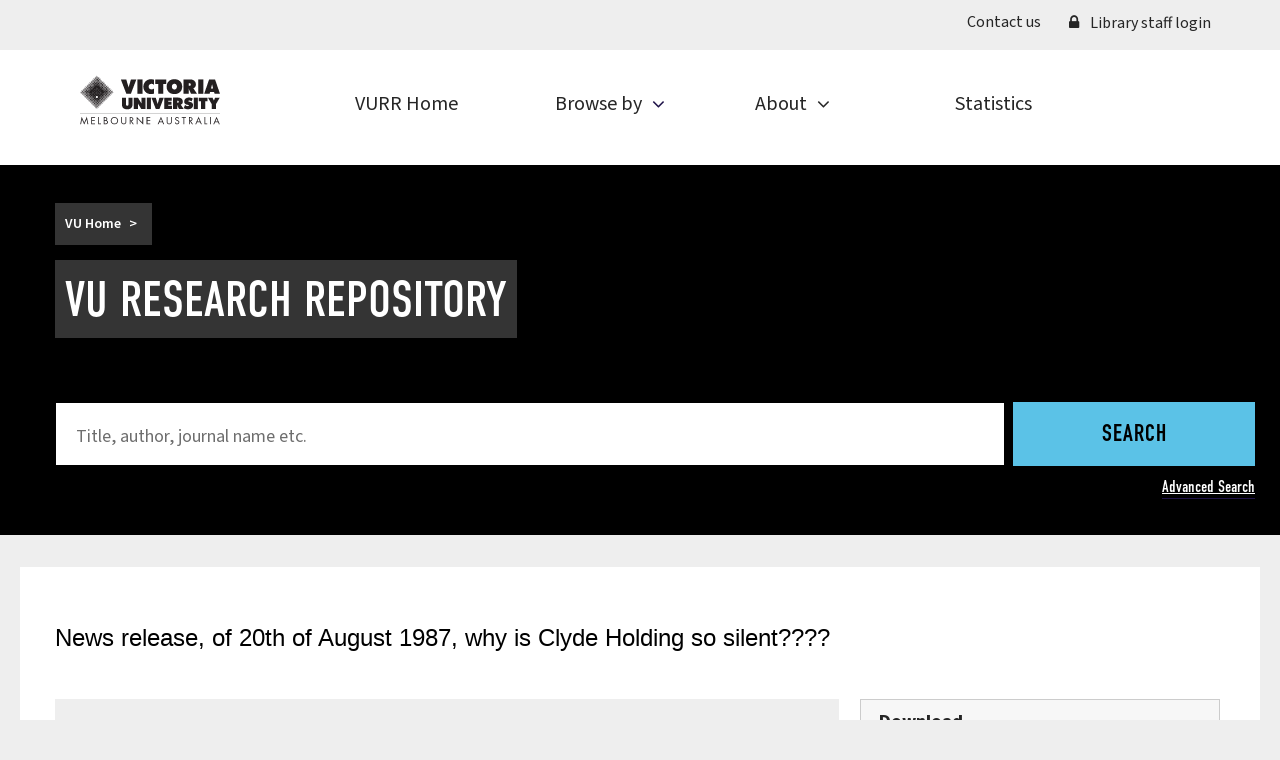

--- FILE ---
content_type: text/html; charset=utf-8
request_url: https://vuir.vu.edu.au/27097/
body_size: 126742
content:
<!DOCTYPE html>
<html xmlns="http://www.w3.org/1999/xhtml" lang="en" dir="ltr">
  <head>
    <!-- VICTORIA-187 [19/2/21 ejo] Google Tag Manager -->
    <script>
    //<![CDATA[
    (function(w,d,s,l,i){w[l]=w[l]||[];w[l].push({'gtm.start':new Date().getTime(),event:'gtm.js'});var f=d.getElementsByTagName(s)[0],j=d.createElement(s),dl=l!='dataLayer'?'&l='+l:'';j.async=true;j.src='https://www.googletagmanager.com/gtm.js?id='+i+dl;f.parentNode.insertBefore(j,f);})(window,document,'script','dataLayer','GTM-TNRVD4');
    //]]>
    </script>
    <!-- End Google Tag Manager -->
    <link rel="profile" href="http://www.w3.org/1999/xhtml/vocab" />
    <meta charset="UTF-8" />
    <meta name="viewport" content="width=device-width, initial-scale=1.0" />
    <!--[if IE]><![endif]-->
    <meta http-equiv="Content-Type" content="text/html; charset=utf-8" />
    <meta http-equiv="X-UA-Compatible" content="IE=edge" />
    <link rel="icon" sizes="48x48" type="image/png" href="/images/favicon/favicon-48.png" />
    <link rel="icon" sizes="32x32" type="image/png" href="/images/favicon/favicon-32.png" />
    <link rel="icon" sizes="196x196" type="image/png" href="/images/favicon/favicon-196.png" />
    <link rel="icon" sizes="192x192" type="image/png" href="/images/favicon/favicon-192.png" />
    <link rel="icon" sizes="128x128" type="image/png" href="/images/favicon/favicon-128.png" />
    <link rel="apple-touch-icon" sizes="180x180" href="/images/favicon/favicon-180-v2.png" />
    <link rel="apple-touch-icon" sizes="167x167" href="/images/favicon/favicon-167-v2.png" />
    <link rel="apple-touch-icon" sizes="152x152" href="/images/favicon/favicon-152-v2.png" />
    <!--[if IE]><link rel="shortcut icon" href="{$config{rel_path}}/favicon.ico" />
<![endif]-->
    <meta name="description" content="The VU Research Repository (previously known as VUIR) is an open access repository that contains the research papers and theses of VU staff and higher degree research students." />
    <meta property="og:site_name" content="VU Research Repository | Victoria University | Melbourne Australia" />
    <meta property="og:type" content="website" />
    <meta property="og:url" content="http://vuir.vu.edu.au/" />
    <meta property="og:title" content="VU Research Repository" />
    <meta property="og:description" content="The VU Research Repository (previously known as VUIR) is an open access repository that contains the research papers and theses of VU staff and higher degree research students." />
    <meta property="og:image" content="http://vuir.vu.edu.au/style/images/logo.png" />
    <meta name="twitter:card" content="summary_large_image" />
    <meta name="twitter:url" content="https://vuir.vu.edu.au/" />
    <meta name="twitter:title" content="VU Research Repository" />
    <meta name="twitter:description" content="The VU Research Repository (previously known as VUIR) is an open access repository that contains the research papers and theses of VU staff and higher degree research students." />
    <meta name="twitter:image" content="http://vuir.vu.edu.au/style/images/logo.png" />
    <title> News release, of 20th of August 1987, why is Clyde Holding so silent????  | VU Research Repository | Victoria University | Melbourne Australia</title>
    <link type="text/css" rel="stylesheet" href="/style/advagg_css/css__9cWqptSUNYq5YedfIwh33VxtugFVWjDdEsblT8GhLKI__quUjyhSfbEukHj8a0hYvzm9VTmPALmSZvA0xfM_Oxzo__4Otfh70Cw7hdkC92520ykYpt_x4ZVokJuXectUqRdXQ.css" media="all" />
    <link type="text/css" rel="stylesheet" href="/style/advagg_css/css__8e8XHoZs54yNikfSZTMUIVTMCh8I79aJoVCZQSWFlS8__9dahrF7DNGXsfFzbTAg-qXWel2w6NqA76plbvZ-sLrk__4Otfh70Cw7hdkC92520ykYpt_x4ZVokJuXectUqRdXQ.css" media="all" />
    <link type="text/css" rel="stylesheet" href="/style/advagg_css/css__RL5B1cQwxKuzeI_Ev6hKFurX1EfWfGhGQBD3Hsg_gbU__S1ZB1V-AMbDkqBWkL2hxr28votLQwvErgc2-gpYocrQ__4Otfh70Cw7hdkC92520ykYpt_x4ZVokJuXectUqRdXQ.css" media="all" />
    <link type="text/css" rel="stylesheet" href="//maxcdn.bootstrapcdn.com/font-awesome/4.7.0/css/font-awesome.css" media="all" />
    <link type="text/css" rel="stylesheet" href="/style/advagg_css/css__PfB4cakT0xwmY5RnJXHn3VbiK1jZoKFNfNw-67dNgF4__KZmqTTnQ-G-ZwQWXWWqKzxPEsVTvJUj-pzvoLWIa3vY__4Otfh70Cw7hdkC92520ykYpt_x4ZVokJuXectUqRdXQ.css" media="all" />
    <script type="text/javascript" src="/javascript/jquery.min.js">// <!-- No script --></script>
    <script type="text/javascript" src="/javascript/advagg_js/js__ZyeOaiFuDejQQbhUV7yg7atYZnj4WLfH77o0scv4068__MZdWWgUEYpsEWLcU0RqkaXMsEyksbpCgnf4XwXRkqz0__4Otfh70Cw7hdkC92520ykYpt_x4ZVokJuXectUqRdXQ.js">// <!-- No script --></script>
    <script type="text/javascript" src="/javascript/advagg_js/js__6LcmWeHGESruQKaLX3t7BZgv7TblDzpsX_YaoqlDUKg__NcbPgl6yce1cPkJcub1SVldKst10pVo0nN36XtkHZn8__4Otfh70Cw7hdkC92520ykYpt_x4ZVokJuXectUqRdXQ.js">// <!-- No script --></script>
    <script type="text/javascript">//<![CDATA[
<!--//--><![CDATA[//><!--
document.createElement( "picture" );
//--><!]]]]>
//<![CDATA[>
//]]></script>
    <script type="text/javascript" src="/javascript/advagg_js/js__OsdXLugYUNP8V5pQMAh1PhrJ-Y48CnLPbAGMIMRHa-Q__zNy-bvCcIPm3LkOFhmDfq2l75St27jMwR8DmI-OP84U__4Otfh70Cw7hdkC92520ykYpt_x4ZVokJuXectUqRdXQ.js">// <!-- No script --></script>
    <script type="text/javascript" src="/javascript/advagg_js/js__NHy9fQ_D026E5ohRunTijDi_zNnQuunFYs6q-wUdUEE__MrdwPUD_2rQTCh31J0uSBfMLPruMEE1u4NPPs3laRpc__4Otfh70Cw7hdkC92520ykYpt_x4ZVokJuXectUqRdXQ.js">// <!-- No script --></script>
    <script type="text/javascript" src="/javascript/advagg_js/js__FGEYX1CVRMm11fT6Prevrhb1lluFWGZOZtSW16FiizQ__VCx2zT8Fh35wkRzWJm549xgVIEDqCICqp0hH4U_GGcE__4Otfh70Cw7hdkC92520ykYpt_x4ZVokJuXectUqRdXQ.js">// <!-- No script --></script>
    <meta content="27097" name="eprints.eprintid" />
<meta content="18" name="eprints.rev_number" />
<meta content="archive" name="eprints.eprint_status" />
<meta content="664" name="eprints.userid" />
<meta content="disk0/00/02/70/97" name="eprints.dir" />
<meta content="2015-05-06 05:19:51" name="eprints.datestamp" />
<meta content="2022-03-29 05:32:28" name="eprints.lastmod" />
<meta content="2015-05-27 03:34:20" name="eprints.status_changed" />
<meta content="other" name="eprints.type" />
<meta content="show" name="eprints.metadata_visibility" />
<meta content="1" name="eprints.item_issues_count" />
<meta content="News release, of 20th of August 1987, why is Clyde Holding so silent????" name="eprints.title" />
<meta content="submitted" name="eprints.ispublished" />
<meta content="FOR_2008_160600" name="eprints.subjects" />
<meta content="foley" name="eprints.subjects" />
<meta content="Gary Foley, Department of Aboriginal Affairs, Clyde Holding, politics and government, civil rights and citizenship, Indigenous peoples, Australia" name="eprints.keywords" />
<meta content="Title misspelt - 'Why is Clde Holding so silent????'" name="eprints.abstract" />
<meta content="1987" name="eprints.date" />
<meta content="completed" name="eprints.date_type" />
<meta content="public" name="eprints.full_text_status" />
<meta content="FALSE" name="eprints.coversheets_dirty" />
<meta content="    (1987) News release, of 20th of August 1987, why is Clyde Holding so silent????  UNSPECIFIED.    (Submitted)  " name="eprints.citation" />
<meta content="https://vuir.vu.edu.au/27097/1/20%20August%201987.pdf" name="eprints.document_url" />
<link href="http://purl.org/DC/elements/1.0/" rel="schema.DC" />
<meta content="https://vuir.vu.edu.au/27097/" name="DC.relation" />
<meta content="News release, of 20th of August 1987, why is Clyde Holding so silent????" name="DC.title" />
<meta content="1606 Political Science" name="DC.subject" />
<meta content="Foley Collection" name="DC.subject" />
<meta content="Title misspelt - 'Why is Clde Holding so silent????'" name="DC.description" />
<meta content="1987" name="DC.date" />
<meta content="Other" name="DC.type" />
<meta content="NonPeerReviewed" name="DC.type" />
<meta content="text" name="DC.format" />
<meta content="en" name="DC.language" />
<meta content="http://creativecommons.org/licenses/by-nc-nd/4.0/" name="DC.rights" />
<meta content="Gary Foley" name="DC.subject" />
<meta content=" Department of Aboriginal Affairs" name="DC.subject" />
<meta content=" Clyde Holding" name="DC.subject" />
<meta content=" politics and government" name="DC.subject" />
<meta content=" civil rights and citizenship" name="DC.subject" />
<meta content=" Indigenous peoples" name="DC.subject" />
<meta content=" Australia" name="DC.subject" />
<meta content="https://vuir.vu.edu.au/27097/" name="DC.identifier" />
<meta content="https://vuir.vu.edu.au/27097/1/20%20August%201987.pdf" name="DC.identifier" />
<meta content="    (1987) News release, of 20th of August 1987, why is Clyde Holding so silent????  UNSPECIFIED.    (Submitted)  " name="DC.identifier" />
<!-- Highwire Press meta tags -->
<meta content="News release, of 20th of August 1987, why is Clyde Holding so silent????" name="citation_title" />
<meta content="2015/05/06" name="citation_online_date" />
<meta content="https://vuir.vu.edu.au/27097/1/20%20August%201987.pdf" name="citation_pdf_url" />
<meta content="2015/05/06" name="citation_date" />
<meta content="Title misspelt - 'Why is Clde Holding so silent????'" name="citation_abstract" />
<meta content="en" name="citation_language" />
<meta content="Gary Foley; Department of Aboriginal Affairs; Clyde Holding; politics and government; civil rights and citizenship; Indigenous peoples; Australia; 1606 Political Science; Foley Collection" name="citation_keywords" />
<!-- PRISM meta tags -->
<link href="https://www.w3.org/submissions/2020/SUBM-prism-20200910/" rel="schema.prism" />
<meta content="2015-05-06T05:19:51" name="prism.dateReceived" />
<meta content="2022-03-29T05:32:28" name="prism.modificationDate" />
<meta content="Gary Foley" name="prism.keyword" />
<meta content="Department of Aboriginal Affairs" name="prism.keyword" />
<meta content="Clyde Holding" name="prism.keyword" />
<meta content="politics and government" name="prism.keyword" />
<meta content="civil rights and citizenship" name="prism.keyword" />
<meta content="Indigenous peoples" name="prism.keyword" />
<meta content="Australia" name="prism.keyword" />
<meta content="1606 Political Science" name="prism.keyword" />
<meta content="Foley Collection" name="prism.keyword" />
<link href="https://vuir.vu.edu.au/27097/" rel="canonical" />
<link type="application/json; charset=utf-8" href="https://vuir.vu.edu.au/cgi/export/eprint/27097/JSON/vu-eprint-27097.js" rel="alternate" title="JSON" />
<link type="application/rdf+xml" href="https://vuir.vu.edu.au/cgi/export/eprint/27097/RDFXML/vu-eprint-27097.rdf" rel="alternate" title="RDF+XML" />
<link type="text/xml; charset=utf-8" href="https://vuir.vu.edu.au/cgi/export/eprint/27097/DIDL/vu-eprint-27097.xml" rel="alternate" title="MPEG-21 DIDL" />
<link type="text/plain" href="https://vuir.vu.edu.au/cgi/export/eprint/27097/RIS/vu-eprint-27097.ris" rel="alternate" title="Reference Manager" />
<link type="text/csv; charset=utf-8" href="https://vuir.vu.edu.au/cgi/export/eprint/27097/CSV/vu-eprint-27097.csv" rel="alternate" title="Multiline CSV" />
<link type="application/vnd.eprints.data+xml; charset=utf-8" href="https://vuir.vu.edu.au/cgi/export/eprint/27097/XML/vu-eprint-27097.xml" rel="alternate" title="EP3 XML" />
<link type="text/xml; charset=utf-8" href="https://vuir.vu.edu.au/cgi/export/eprint/27097/MODS/vu-eprint-27097.xml" rel="alternate" title="MODS" />
<link type="text/xml; charset=utf-8" href="https://vuir.vu.edu.au/cgi/export/eprint/27097/ContextObject/vu-eprint-27097.xml" rel="alternate" title="OpenURL ContextObject" />
<link type="text/plain" href="https://vuir.vu.edu.au/cgi/export/eprint/27097/RefWorks/vu-eprint-27097.ref" rel="alternate" title="RefWorks" />
<link type="application/atom+xml;charset=utf-8" href="https://vuir.vu.edu.au/cgi/export/eprint/27097/Atom/vu-eprint-27097.xml" rel="alternate" title="Atom" />
<link type="text/plain; charset=utf-8" href="https://vuir.vu.edu.au/cgi/export/eprint/27097/Text/vu-eprint-27097.txt" rel="alternate" title="ASCII Citation" />
<link type="text/plain; charset=utf-8" href="https://vuir.vu.edu.au/cgi/export/eprint/27097/Simple/vu-eprint-27097.txt" rel="alternate" title="Simple Metadata" />
<link type="text/plain; charset=utf-8" href="https://vuir.vu.edu.au/cgi/export/eprint/27097/COinS/vu-eprint-27097.txt" rel="alternate" title="OpenURL ContextObject in Span" />
<link type="text/plain; charset=utf-8" href="https://vuir.vu.edu.au/cgi/export/eprint/27097/EndNote/vu-eprint-27097.enw" rel="alternate" title="EndNote" />
<link type="text/plain; charset=utf-8" href="https://vuir.vu.edu.au/cgi/export/eprint/27097/DC/vu-eprint-27097.txt" rel="alternate" title="Dublin Core" />
<link type="text/plain" href="https://vuir.vu.edu.au/cgi/export/eprint/27097/Refer/vu-eprint-27097.refer" rel="alternate" title="Refer" />
<link type="text/xml; charset=utf-8" href="https://vuir.vu.edu.au/cgi/export/eprint/27097/METS/vu-eprint-27097.xml" rel="alternate" title="METS" />
<link type="text/plain" href="https://vuir.vu.edu.au/cgi/export/eprint/27097/RDFNT/vu-eprint-27097.nt" rel="alternate" title="RDF+N-Triples" />
<link type="text/n3" href="https://vuir.vu.edu.au/cgi/export/eprint/27097/RDFN3/vu-eprint-27097.n3" rel="alternate" title="RDF+N3" />
<link type="text/html; charset=utf-8" href="https://vuir.vu.edu.au/cgi/export/eprint/27097/HTML/vu-eprint-27097.html" rel="alternate" title="HTML Citation" />
<link type="text/plain; charset=utf-8" href="https://vuir.vu.edu.au/cgi/export/eprint/27097/BibTeX/vu-eprint-27097.bib" rel="alternate" title="BibTeX" />
<link href="https://vuir.vu.edu.au/" rel="Top" />
    <link href="https://vuir.vu.edu.au/sword-app/servicedocument" rel="Sword" />
    <link href="https://vuir.vu.edu.au/id/contents" rel="SwordDeposit" />
    <link type="text/html" href="https://vuir.vu.edu.au/cgi/search" rel="Search" />
    <link type="application/opensearchdescription+xml" href="https://vuir.vu.edu.au/cgi/opensearchdescription" rel="Search" title="Victoria University Research Repository (VURR)" />
    <script type="text/javascript">
// <![CDATA[
var eprints_http_root = "https://vuir.vu.edu.au";
var eprints_http_cgiroot = "https://vuir.vu.edu.au/cgi";
var eprints_oai_archive_id = "eprints.vu.edu.au";
var eprints_logged_in = false;
// ]]></script>
    <style type="text/css">.ep_logged_in { display: none }</style>
    <link type="text/css" href="/style/auto-3.4.6.css?v=1.2" rel="stylesheet" />
    <script type="text/javascript" src="/javascript/auto-3.4.6.js">
//padder
</script>
    <!--[if lte IE 6]>
        <link rel="stylesheet" type="text/css" href="/style/ie6.css" />
   <![endif]-->
    <meta content="EPrints 3.4.6" name="Generator" />
    <meta content="text/html; charset=UTF-8" http-equiv="Content-Type" />
    <meta content="en" http-equiv="Content-Language" />
    
  </head>
  <body class="navbar-is-static-top html not-front not-logged-in one-sidebar sidebar-first page-node page-node- page-node-10929856 node-type-page-builder no-js" id="page_static_abstract">
    <!-- VICTORIA-187 [19/2/21 ejo] Google Tag Manager (noscript) -->
    <noscript><iframe src="https://www.googletagmanager.com/ns.html?id=GTM-TNRVD4" height="0" width="0" style="display:none;visibility:hidden"></iframe></noscript>
    <!-- End Google Tag Manager (noscript) -->
    <header role="banner" class="js-fixed-mobile-header">
      <div class="region region-navigation">
        <section id="block-panels-mini-vu-block-primary-menu" class="block block-panels-mini clearfix">
          <div id="page-header" class="header-wrapper with-header-content">
            <div class="primary ">
              <div class="panel-pane pane-block pane-menu-block-main-menu-level1 container">
                <div class="pane-content">
                  <div class="menu-block-wrapper menu-block-main-menu-level1 menu-name-main-menu parent-mlid-0 menu-level-1">
                    <ul id="ep_tm_menu_tools" class="ep_tm_key_tools menu nav"><li class="leaf has-children level-1active-trail active"><a class="active-trail active" href="/" style="display: none;"></a></li><li class="leaf has-children level-1"><a class="ep_tm_key_tools_item_link" href="https://www.vu.edu.au/contact-us">Contact us</a></li><li class="leaf has-children level-1"><a class="ep_tm_key_tools_item_link" href="/cgi/users/home"><i class="fa-prefix fa-lock"></i> Library staff login</a></li></ul>
                  </div>
                </div>
              </div>
            </div>
            <div class="container logo-wrapper">
              <a href="/" title="Victoria University | Melbourne Australia home" class="logo js-responsive-menu-trigger-anchor" id="logo">
                <svg id="logo-element" x="0px" y="0px" viewbox="0 0 140 49.218" style="enable-background:new 0 0 140 49.218;" space="preserve">
<style type="text/css"><![CDATA[
	.st0{fill:#231F20;}
]]></style>
<title>VU Home</title>
<polygon class="st0" points="46.254,4.037 48.605,11.992 50.936,4.037 56.354,4.037 50.876,18.406 46.354,18.406 40.836,4.037 "></polygon>
<rect x="57.401" y="4.037" class="st0" width="5.135" height="14.369"></rect>
<path class="st0" d="M74.081,9.5c-0.837-0.739-1.654-1.1-2.57-1.1c-1.634,0-2.889,1.24-2.889,2.84c0,1.6,1.235,2.8,2.87,2.8
	c0.936,0,1.713-0.299,2.59-0.92v5.076c-1.454,0.357-2.331,0.496-3.248,0.496c-4.3,0-7.503-3.141-7.503-7.292
	c0-4.213,3.303-7.57,7.443-7.57c0.698,0,1.475,0.099,2.271,0.258c0.339,0.061,0.538,0.12,1.036,0.259V9.5z"></path>
<polygon class="st0" points="75.373,4.037 86.261,4.037 86.261,8.728 83.352,8.568 83.352,18.406 78.242,18.406 78.242,8.547
	75.373,8.649 "></polygon>
<path class="st0" d="M86.617,11.248c0,4.469,3.148,7.471,7.803,7.471c4.635,0,7.785-3.002,7.785-7.471
	c0-4.469-3.149-7.47-7.785-7.47C89.765,3.778,86.617,6.778,86.617,11.248z M94.42,8.368c1.45,0,2.523,1.22,2.523,2.859
	c0,1.68-1.053,2.901-2.523,2.901c-1.49,0-2.563-1.221-2.563-2.88S92.93,8.368,94.42,8.368z"></path>
<path class="st0" d="M103.594,18.406h5.161v-3.34c0-0.04-0.02-0.218-0.041-0.457c-0.059-0.537-0.097-0.856-0.198-1.575
	c0.298,0.72,0.458,1.038,0.637,1.436l0.197,0.416l1.73,3.52h5.942l-3.729-5.613c1.737-0.579,2.614-1.861,2.614-3.863
	c0-2.828-2.333-4.892-5.544-4.892h-6.77V18.406z M108.775,7.911h0.675c0.854,0,1.412,0.499,1.412,1.261c0,0.8-0.538,1.28-1.412,1.28
	h-0.675V7.911z"></path>
<rect x="118.237" y="4.037" class="st0" width="5.136" height="14.369"></rect>
<path class="st0" d="M124.162,18.406h5.419l0.538-1.828h3.924l0.54,1.828H140l-4.961-14.369h-5.917L124.162,18.406z M132.072,8.89
	l1.075,4.292h-2.172L132.072,8.89z"></path>
<path class="st0" d="M52.472,29.181c0,0.637-0.063,1.212-0.206,1.72c-0.525,1.923-2.353,3.019-5.041,3.019
	c-1.526,0-2.921-0.414-3.825-1.113c-0.936-0.778-1.411-1.953-1.411-3.626v-6.947h4.074v6.452c0,0.575,0.032,0.909,0.112,1.069
	c0.144,0.383,0.572,0.623,1.051,0.623c0.301,0,0.541-0.08,0.748-0.24c0.349-0.24,0.429-0.494,0.429-1.452v-6.452h4.07V29.181z"></path>
<polygon class="st0" points="53.806,22.234 57.897,22.234 61.449,28.051 61.449,22.234 65.491,22.234 65.491,33.693 61.307,33.693
	57.881,28.051 57.881,33.693 53.806,33.693 "></polygon>
<rect x="66.832" y="22.234" class="st0" width="4.095" height="11.459"></rect>
<polygon class="st0" points="75.75,22.234 77.625,28.578 79.483,22.234 83.804,22.234 79.436,33.693 75.83,33.693 71.43,22.234 "></polygon>
<polygon class="st0" points="84.243,22.234 91.867,22.234 91.867,25.322 88.356,25.322 88.356,26.413 91.549,26.413 91.549,29.406
	88.356,29.406 88.356,30.483 91.962,30.483 91.962,33.693 84.243,33.693 "></polygon>
<path class="st0" d="M93.038,33.693h4.117V31.03c0-0.033-0.016-0.175-0.032-0.366c-0.047-0.429-0.08-0.682-0.158-1.256
	c0.237,0.574,0.363,0.827,0.507,1.145l0.159,0.332l1.378,2.807h4.739l-2.973-4.476c1.384-0.463,2.084-1.483,2.084-3.08
	c0-2.256-1.862-3.903-4.422-3.903h-5.4V33.693z M97.17,25.322h0.54c0.681,0,1.124,0.399,1.124,1.006
	c0,0.638-0.428,1.021-1.124,1.021h-0.54V25.322z"></path>
<path class="st0" d="M105.034,29.589c1.018,0.798,1.907,1.18,2.798,1.18c0.605,0,1.04-0.271,1.04-0.67
	c0-0.224-0.162-0.43-0.402-0.51c-0.145-0.064-0.256-0.095-0.892-0.192c-0.683-0.127-1.034-0.206-1.335-0.317
	c-1.303-0.447-2.067-1.548-2.067-2.95c0-2.382,2.004-4.062,4.872-4.062c1.335,0,2.4,0.301,3.705,1.03l-1.145,2.904
	c-0.78-0.606-1.544-0.878-2.339-0.878c-0.573,0-0.96,0.24-0.96,0.59c0,0.304,0.241,0.463,0.912,0.59l0.748,0.176
	c0.828,0.206,1.192,0.335,1.638,0.573c0.939,0.542,1.48,1.547,1.48,2.773c0,2.447-2.005,4.094-4.968,4.094
	c-1.066,0-2.241-0.238-3.259-0.634c-0.383-0.143-0.604-0.237-1.113-0.522L105.034,29.589z"></path>
<rect x="113.771" y="22.234" class="st0" width="4.094" height="11.459"></rect>
<polygon class="st0" points="118.827,22.234 127.506,22.234 127.506,25.975 125.187,25.848 125.187,33.693 121.113,33.693
	121.113,25.832 118.827,25.911 "></polygon>
<polygon class="st0" points="132.531,22.234 133.851,25.151 135.169,22.234 139.807,22.234 135.917,28.786 135.917,33.693
	131.783,33.693 131.783,28.786 127.891,22.234 "></polygon>
<g id="diamond">
	<path class="st0" d="M16.676,0.484c0.146-0.1,0.334-0.113,0.489-0.038C17.078,0.311,17.043,0.154,17.06,0
		c-0.079,0.015-0.16,0.016-0.238,0.005l-0.003,0.004C16.831,0.175,16.784,0.346,16.676,0.484z"></path>
	<g>
		<path class="st0" d="M0.499,17.165c-0.094-0.161-0.089-0.363,0.017-0.52c-0.14,0.11-0.311,0.158-0.479,0.146L0,16.828
			c0.01,0.066,0.01,0.131,0.001,0.198l0.014,0.014C0.183,17.019,0.356,17.061,0.499,17.165z"></path>
		<path class="st0" d="M17.255,2.782c-0.173,0.173-0.452,0.173-0.623,0c-0.172-0.172-0.172-0.45,0-0.623
			c0.172-0.172,0.451-0.172,0.623,0C17.427,2.332,17.427,2.61,17.255,2.782z M18.058,3.586c-0.172,0.172-0.451,0.172-0.624,0
			c-0.171-0.172-0.171-0.451,0-0.624c0.173-0.172,0.452-0.172,0.624,0C18.23,3.135,18.23,3.414,18.058,3.586z M18.857,4.386
			c-0.172,0.173-0.451,0.173-0.623,0c-0.172-0.172-0.172-0.451,0-0.623c0.172-0.173,0.451-0.173,0.623,0
			C19.03,3.934,19.03,4.214,18.857,4.386z M19.655,5.184c-0.171,0.172-0.451,0.172-0.623,0c-0.172-0.173-0.172-0.451,0-0.624
			c0.173-0.172,0.452-0.172,0.623,0C19.828,4.733,19.828,5.011,19.655,5.184z M20.443,5.97c-0.172,0.172-0.451,0.172-0.623,0
			c-0.172-0.172-0.172-0.451,0-0.623c0.172-0.172,0.451-0.172,0.623,0C20.615,5.52,20.615,5.799,20.443,5.97z M21.23,6.758
			c-0.172,0.172-0.451,0.172-0.623,0c-0.172-0.172-0.172-0.451,0-0.623c0.172-0.171,0.451-0.171,0.623,0
			C21.403,6.308,21.403,6.586,21.23,6.758z M22.032,7.559c-0.173,0.173-0.451,0.173-0.624,0c-0.172-0.172-0.172-0.451,0-0.623
			c0.172-0.172,0.451-0.172,0.624,0C22.204,7.108,22.204,7.387,22.032,7.559z M22.829,8.357c-0.172,0.172-0.451,0.172-0.624,0
			c-0.172-0.172-0.172-0.451,0-0.624c0.173-0.172,0.452-0.172,0.624,0C23.001,7.906,23.001,8.185,22.829,8.357z M23.621,9.149
			c-0.173,0.173-0.452,0.173-0.623,0c-0.173-0.172-0.173-0.451,0-0.623c0.172-0.173,0.451-0.173,0.623,0
			C23.793,8.698,23.793,8.977,23.621,9.149z M24.418,9.944c-0.173,0.173-0.452,0.173-0.624,0c-0.172-0.172-0.172-0.451,0-0.623
			c0.172-0.172,0.451-0.172,0.624,0C24.589,9.494,24.589,9.773,24.418,9.944z M25.214,10.743c-0.173,0.172-0.452,0.172-0.623,0
			c-0.173-0.173-0.173-0.452,0-0.624c0.171-0.172,0.45-0.172,0.623,0C25.386,10.29,25.386,10.569,25.214,10.743z M26.009,11.537
			c-0.172,0.173-0.451,0.173-0.623,0c-0.172-0.172-0.172-0.451,0-0.623c0.172-0.173,0.451-0.173,0.623,0
			C26.182,11.086,26.182,11.365,26.009,11.537z M26.801,12.329c-0.172,0.173-0.451,0.173-0.623,0c-0.172-0.172-0.172-0.451,0-0.623
			c0.172-0.173,0.451-0.173,0.623,0C26.973,11.878,26.973,12.157,26.801,12.329z M27.594,13.122c-0.172,0.172-0.451,0.172-0.624,0
			c-0.171-0.172-0.171-0.451,0-0.624c0.173-0.171,0.452-0.171,0.624,0C27.766,12.671,27.766,12.95,27.594,13.122z M28.388,13.916
			c-0.172,0.173-0.451,0.173-0.623,0c-0.172-0.172-0.172-0.451,0-0.623c0.172-0.173,0.451-0.173,0.623,0
			C28.56,13.465,28.56,13.744,28.388,13.916z M29.184,14.712c-0.172,0.173-0.451,0.173-0.623,0c-0.173-0.172-0.173-0.451,0-0.623
			c0.172-0.173,0.451-0.173,0.623,0C29.356,14.261,29.356,14.54,29.184,14.712z M29.975,15.503c-0.172,0.173-0.451,0.173-0.623,0
			c-0.172-0.172-0.172-0.451,0-0.623c0.172-0.173,0.451-0.173,0.623,0C30.148,15.052,30.148,15.332,29.975,15.503z M30.771,16.3
			c-0.172,0.171-0.451,0.171-0.623,0c-0.172-0.172-0.172-0.452,0-0.624c0.172-0.172,0.452-0.172,0.623,0
			C30.944,15.848,30.944,16.128,30.771,16.3z M31.563,17.091c-0.172,0.173-0.451,0.173-0.623,0c-0.172-0.172-0.172-0.451,0-0.624
			c0.173-0.172,0.452-0.172,0.623,0C31.735,16.64,31.735,16.919,31.563,17.091z M16.448,3.589c-0.172,0.172-0.451,0.172-0.624,0
			c-0.172-0.172-0.172-0.451,0-0.623c0.172-0.173,0.452-0.173,0.624,0C16.62,3.138,16.62,3.417,16.448,3.589z M19.043,6.189
			c0.153-0.154,0.403-0.154,0.557,0c0.153,0.154,0.153,0.403,0,0.557c-0.154,0.154-0.404,0.154-0.557,0
			C18.888,6.592,18.888,6.343,19.043,6.189z M18.253,5.4c0.154-0.154,0.404-0.154,0.557,0c0.154,0.154,0.154,0.403,0,0.557
			c-0.153,0.154-0.403,0.154-0.557,0C18.1,5.804,18.1,5.554,18.253,5.4z M17.985,4.616c0.14,0.14,0.14,0.365,0,0.505
			c-0.139,0.138-0.364,0.138-0.504,0c-0.139-0.14-0.139-0.364,0-0.505C17.621,4.477,17.846,4.477,17.985,4.616z M17.224,4.36
			c-0.154,0.153-0.403,0.153-0.557,0c-0.153-0.154-0.153-0.404,0-0.557c0.154-0.154,0.403-0.154,0.557,0
			C17.378,3.956,17.378,4.205,17.224,4.36z M29.384,16.519c0.155-0.154,0.404-0.154,0.557,0c0.153,0.153,0.153,0.403,0,0.557
			c-0.153,0.153-0.403,0.153-0.557,0C29.229,16.922,29.229,16.672,29.384,16.519z M23.042,10.183c0.139-0.138,0.366-0.138,0.504,0
			c0.14,0.14,0.14,0.366,0,0.504c-0.138,0.14-0.365,0.14-0.504,0C22.903,10.549,22.903,10.322,23.042,10.183z M24.353,11.487
			c-0.139,0.138-0.365,0.138-0.504,0c-0.139-0.14-0.139-0.366,0-0.504c0.139-0.14,0.365-0.14,0.504,0
			C24.492,11.122,24.492,11.348,24.353,11.487z M25.149,12.283c-0.139,0.14-0.365,0.14-0.504,0c-0.138-0.138-0.138-0.364,0-0.503
			c0.139-0.14,0.365-0.14,0.504,0C25.287,11.919,25.287,12.145,25.149,12.283z M25.938,13.072c-0.139,0.14-0.364,0.14-0.504,0
			c-0.139-0.138-0.139-0.364,0-0.504c0.14-0.138,0.365-0.138,0.504,0C26.078,12.708,26.078,12.934,25.938,13.072z M26.731,13.865
			c-0.14,0.14-0.365,0.14-0.504,0c-0.139-0.138-0.139-0.364,0-0.504c0.139-0.138,0.365-0.138,0.504,0
			C26.87,13.501,26.87,13.727,26.731,13.865z M27.526,14.66c-0.14,0.14-0.365,0.14-0.504,0c-0.14-0.138-0.14-0.364,0-0.504
			c0.14-0.138,0.364-0.138,0.504,0C27.665,14.295,27.665,14.521,27.526,14.66z M29.112,15.743c0.139,0.139,0.139,0.366,0,0.504
			c-0.139,0.14-0.365,0.14-0.504,0c-0.139-0.138-0.139-0.365,0-0.504C28.747,15.604,28.973,15.604,29.112,15.743z M28.317,15.451
			c-0.139,0.14-0.365,0.14-0.504,0c-0.139-0.139-0.139-0.364,0-0.504c0.139-0.14,0.365-0.14,0.504,0
			C28.456,15.087,28.456,15.312,28.317,15.451z M22.259,9.394c0.139-0.14,0.364-0.14,0.504,0c0.139,0.14,0.139,0.364,0,0.504
			c-0.14,0.14-0.365,0.14-0.504,0C22.12,9.758,22.12,9.533,22.259,9.394z M21.461,8.596c0.139-0.14,0.365-0.14,0.504,0
			c0.139,0.139,0.139,0.364,0,0.504c-0.139,0.138-0.365,0.138-0.504,0C21.322,8.96,21.322,8.735,21.461,8.596z M19.87,7.508
			c-0.14-0.14-0.14-0.365,0-0.504c0.138-0.14,0.365-0.14,0.504,0c0.138,0.139,0.138,0.364,0,0.504
			C20.235,7.647,20.009,7.647,19.87,7.508z M20.661,7.796c0.14-0.139,0.365-0.139,0.504,0c0.14,0.139,0.14,0.365,0,0.503
			c-0.139,0.14-0.364,0.14-0.504,0C20.522,8.161,20.522,7.934,20.661,7.796z M30.746,17.888c-0.172,0.172-0.451,0.172-0.622,0
			c-0.173-0.172-0.173-0.451,0-0.624c0.172-0.172,0.451-0.172,0.622,0C30.919,17.437,30.919,17.716,30.746,17.888z M15.647,4.39
			c-0.172,0.172-0.451,0.172-0.623,0c-0.172-0.172-0.172-0.451,0-0.623c0.172-0.172,0.451-0.172,0.623,0
			C15.819,3.938,15.819,4.218,15.647,4.39z M28.582,17.321c0.154-0.154,0.403-0.154,0.557,0c0.153,0.153,0.153,0.403,0,0.556
			c-0.154,0.154-0.403,0.154-0.557,0C28.429,17.723,28.429,17.474,28.582,17.321z M16.423,5.161c-0.153,0.153-0.403,0.153-0.556,0
			c-0.154-0.154-0.154-0.404,0-0.557c0.154-0.155,0.403-0.155,0.556,0C16.576,4.757,16.576,5.007,16.423,5.161z M17.184,5.922
			c-0.139,0.139-0.364,0.139-0.504,0c-0.139-0.14-0.139-0.365,0-0.504c0.14-0.14,0.365-0.14,0.504,0
			C17.323,5.557,17.323,5.783,17.184,5.922z M17.993,6.731c-0.14,0.138-0.365,0.138-0.504,0c-0.14-0.14-0.14-0.366,0-0.504
			c0.139-0.14,0.365-0.14,0.504,0C18.132,6.366,18.132,6.592,17.993,6.731z M18.776,7.515c-0.14,0.138-0.364,0.138-0.504,0
			c-0.138-0.14-0.138-0.366,0-0.504c0.14-0.14,0.364-0.14,0.504,0C18.915,7.149,18.915,7.375,18.776,7.515z M19.571,8.31
			c-0.139,0.139-0.365,0.139-0.503,0c-0.139-0.139-0.139-0.365,0-0.504c0.139-0.139,0.364-0.139,0.503,0
			C19.711,7.945,19.711,8.171,19.571,8.31z M20.363,9.102c-0.139,0.138-0.365,0.138-0.504,0c-0.139-0.14-0.139-0.365,0-0.504
			c0.14-0.14,0.365-0.14,0.504,0C20.503,8.737,20.503,8.962,20.363,9.102z M21.161,9.9c-0.139,0.14-0.365,0.14-0.503,0
			c-0.14-0.14-0.14-0.366,0-0.504c0.139-0.14,0.364-0.14,0.503,0C21.301,9.534,21.301,9.76,21.161,9.9z M21.952,10.691
			c-0.14,0.138-0.365,0.138-0.504,0c-0.14-0.14-0.14-0.366,0-0.504c0.139-0.14,0.364-0.14,0.504,0
			C22.09,10.325,22.09,10.551,21.952,10.691z M22.751,11.49c-0.138,0.14-0.364,0.14-0.504,0c-0.138-0.14-0.138-0.364,0-0.504
			c0.14-0.14,0.366-0.14,0.504,0C22.891,11.125,22.891,11.35,22.751,11.49z M23.548,12.285c-0.14,0.139-0.366,0.139-0.504,0
			c-0.14-0.138-0.14-0.365,0-0.503c0.138-0.14,0.364-0.14,0.504,0C23.686,11.921,23.686,12.147,23.548,12.285z M24.343,13.081
			c-0.14,0.14-0.365,0.14-0.504,0c-0.139-0.138-0.139-0.364,0-0.504c0.139-0.138,0.365-0.138,0.504,0
			C24.482,12.716,24.482,12.943,24.343,13.081z M25.132,13.87c-0.139,0.14-0.365,0.14-0.504,0c-0.139-0.14-0.139-0.365,0-0.504
			c0.139-0.14,0.365-0.14,0.504,0C25.271,13.506,25.271,13.731,25.132,13.87z M25.93,14.668c-0.139,0.138-0.366,0.138-0.504,0
			c-0.139-0.14-0.139-0.365,0-0.504c0.138-0.14,0.365-0.14,0.504,0C26.068,14.304,26.068,14.529,25.93,14.668z M27.806,16.545
			c0.14-0.14,0.365-0.14,0.504,0c0.139,0.14,0.139,0.364,0,0.504c-0.139,0.14-0.365,0.14-0.504,0
			C27.667,16.909,27.667,16.684,27.806,16.545z M26.256,15.423c-0.117-0.117-0.117-0.308,0-0.425c0.117-0.116,0.307-0.116,0.424,0
			c0.117,0.117,0.117,0.308,0,0.425C26.564,15.541,26.373,15.541,26.256,15.423z M27.052,15.804c0.117-0.117,0.306-0.117,0.424,0
			c0.117,0.116,0.117,0.306,0,0.424c-0.117,0.117-0.307,0.117-0.424,0C26.935,16.11,26.935,15.92,27.052,15.804z M29.946,18.688
			c-0.172,0.173-0.452,0.173-0.623,0c-0.172-0.172-0.172-0.451,0-0.622c0.171-0.173,0.451-0.173,0.623,0
			C30.117,18.237,30.117,18.516,29.946,18.688z M14.85,5.187c-0.173,0.173-0.452,0.173-0.624,0c-0.172-0.171-0.172-0.451,0-0.623
			c0.172-0.172,0.451-0.172,0.624,0C15.022,4.736,15.022,5.016,14.85,5.187z M27.78,18.121c0.154-0.153,0.403-0.153,0.557,0
			c0.155,0.154,0.155,0.404,0,0.557c-0.154,0.154-0.403,0.154-0.557,0C27.626,18.525,27.626,18.275,27.78,18.121z M15.621,5.962
			c-0.154,0.154-0.403,0.154-0.557,0c-0.153-0.154-0.153-0.403,0-0.557c0.154-0.154,0.403-0.154,0.557,0
			C15.775,5.56,15.775,5.809,15.621,5.962z M16.384,6.722c-0.139,0.14-0.365,0.14-0.503,0c-0.14-0.138-0.14-0.365,0-0.503
			c0.138-0.14,0.364-0.14,0.503,0C16.523,6.357,16.523,6.583,16.384,6.722z M27.007,17.345c0.14-0.139,0.365-0.139,0.504,0
			c0.139,0.138,0.139,0.365,0,0.504c-0.14,0.138-0.365,0.138-0.504,0C26.867,17.71,26.867,17.484,27.007,17.345z M26.25,16.605
			c0.117-0.117,0.307-0.117,0.424,0c0.117,0.117,0.117,0.308,0,0.424c-0.117,0.117-0.308,0.117-0.424,0
			C26.132,16.913,26.132,16.723,26.25,16.605z M25.833,15.863c0.088,0.089,0.088,0.231,0,0.319c-0.088,0.088-0.231,0.088-0.319,0
			c-0.088-0.088-0.088-0.23,0-0.319C25.603,15.776,25.745,15.776,25.833,15.863z M24.657,15.013c0.117-0.117,0.308-0.117,0.425,0
			c0.117,0.117,0.117,0.308,0,0.425c-0.117,0.116-0.308,0.116-0.425,0C24.54,15.321,24.54,15.13,24.657,15.013z M23.863,14.22
			c0.117-0.119,0.308-0.119,0.425,0c0.117,0.116,0.117,0.306,0,0.424c-0.117,0.117-0.307,0.117-0.425,0
			C23.746,14.526,23.746,14.336,23.863,14.22z M23.063,13.42c0.118-0.117,0.308-0.117,0.425,0c0.117,0.117,0.117,0.306,0,0.424
			c-0.117,0.117-0.306,0.117-0.425,0C22.946,13.726,22.946,13.537,23.063,13.42z M22.279,12.635c0.117-0.117,0.306-0.117,0.424,0
			c0.117,0.116,0.117,0.306,0,0.424c-0.117,0.117-0.307,0.117-0.424,0C22.161,12.941,22.161,12.751,22.279,12.635z M21.482,11.837
			c0.117-0.116,0.307-0.116,0.424,0c0.117,0.117,0.117,0.308,0,0.425c-0.117,0.117-0.307,0.117-0.424,0
			C21.365,12.145,21.365,11.954,21.482,11.837z M20.679,11.035c0.117-0.117,0.307-0.117,0.424,0c0.117,0.116,0.117,0.306,0,0.424
			c-0.117,0.117-0.308,0.117-0.424,0C20.561,11.342,20.561,11.151,20.679,11.035z M19.885,10.241c0.117-0.116,0.308-0.116,0.425,0
			c0.117,0.117,0.117,0.308,0,0.425c-0.117,0.117-0.308,0.117-0.425,0C19.768,10.549,19.768,10.358,19.885,10.241z M19.09,9.445
			c0.117-0.117,0.308-0.117,0.425,0c0.117,0.117,0.117,0.307,0,0.425c-0.117,0.117-0.308,0.117-0.425,0
			C18.973,9.753,18.973,9.563,19.09,9.445z M18.296,8.651c0.117-0.117,0.307-0.117,0.424,0c0.117,0.117,0.117,0.308,0,0.425
			c-0.117,0.117-0.307,0.117-0.424,0C18.179,8.959,18.179,8.768,18.296,8.651z M16.714,7.494c-0.117-0.117-0.117-0.307,0-0.424
			c0.117-0.118,0.307-0.118,0.424,0c0.117,0.117,0.117,0.306,0,0.424C17.021,7.611,16.831,7.611,16.714,7.494z M17.505,7.86
			c0.117-0.117,0.308-0.117,0.425,0c0.117,0.117,0.117,0.308,0,0.425c-0.117,0.117-0.308,0.117-0.425,0
			C17.387,8.168,17.387,7.978,17.505,7.86z M29.148,19.486c-0.172,0.172-0.451,0.172-0.622,0c-0.172-0.172-0.172-0.451,0-0.623
			c0.172-0.173,0.451-0.173,0.622,0C29.321,19.035,29.321,19.314,29.148,19.486z M14.047,5.99c-0.173,0.172-0.452,0.172-0.624,0
			c-0.172-0.172-0.172-0.451,0-0.623c0.172-0.172,0.451-0.172,0.624,0C14.219,5.539,14.219,5.818,14.047,5.99z M26.978,18.924
			c0.154-0.154,0.403-0.154,0.557,0c0.154,0.153,0.154,0.403,0,0.556c-0.154,0.155-0.403,0.155-0.557,0
			C26.825,19.327,26.825,19.077,26.978,18.924z M14.819,6.765c-0.154,0.153-0.403,0.153-0.557,0c-0.153-0.154-0.153-0.404,0-0.557
			c0.154-0.154,0.403-0.154,0.557,0C14.973,6.361,14.973,6.61,14.819,6.765z M15.591,7.515c-0.14,0.14-0.365,0.14-0.504,0
			c-0.14-0.139-0.14-0.364,0-0.504c0.139-0.139,0.364-0.139,0.504,0C15.73,7.15,15.73,7.376,15.591,7.515z M26.214,18.138
			c0.14-0.14,0.365-0.14,0.504,0c0.14,0.138,0.14,0.364,0,0.504c-0.14,0.138-0.364,0.138-0.504,0
			C26.074,18.503,26.074,18.277,26.214,18.138z M25.465,17.391c0.117-0.117,0.307-0.117,0.424,0c0.117,0.116,0.117,0.306,0,0.424
			c-0.117,0.117-0.308,0.117-0.424,0C25.348,17.697,25.348,17.507,25.465,17.391z M16.353,8.279c-0.117,0.117-0.307,0.117-0.424,0
			c-0.117-0.117-0.117-0.308,0-0.425c0.117-0.117,0.308-0.117,0.424,0C16.47,7.972,16.47,8.162,16.353,8.279z M17.083,9.022
			c-0.088,0.088-0.23,0.088-0.319,0c-0.088-0.088-0.088-0.231,0-0.319c0.088-0.088,0.231-0.088,0.319,0
			C17.171,8.791,17.171,8.933,17.083,9.022z M17.879,9.817c-0.088,0.088-0.231,0.088-0.319,0c-0.088-0.089-0.088-0.231,0-0.319
			c0.088-0.088,0.23-0.088,0.319,0C17.967,9.586,17.967,9.728,17.879,9.817z M18.674,10.612c-0.088,0.088-0.23,0.088-0.319,0
			c-0.088-0.088-0.088-0.23,0-0.319c0.089-0.086,0.231-0.086,0.319,0C18.762,10.382,18.762,10.524,18.674,10.612z M19.469,11.407
			c-0.088,0.088-0.23,0.088-0.318,0c-0.088-0.088-0.088-0.23,0-0.319c0.088-0.088,0.23-0.088,0.318,0
			C19.556,11.177,19.556,11.319,19.469,11.407z M20.264,12.203c-0.088,0.088-0.231,0.088-0.319,0c-0.088-0.088-0.088-0.231,0-0.319
			c0.088-0.088,0.231-0.088,0.319,0C20.352,11.972,20.352,12.115,20.264,12.203z M21.059,12.997c-0.088,0.089-0.23,0.089-0.318,0
			c-0.088-0.088-0.088-0.23,0-0.318c0.088-0.088,0.23-0.088,0.318,0C21.148,12.767,21.148,12.909,21.059,12.997z M21.854,13.792
			c-0.088,0.088-0.23,0.088-0.317,0c-0.088-0.088-0.088-0.23,0-0.317c0.088-0.089,0.23-0.089,0.317,0
			C21.942,13.563,21.942,13.705,21.854,13.792z M22.65,14.588c-0.088,0.088-0.23,0.088-0.318,0c-0.088-0.088-0.088-0.23,0-0.319
			c0.088-0.088,0.23-0.088,0.318,0C22.737,14.358,22.737,14.5,22.65,14.588z M23.445,15.384c-0.088,0.088-0.231,0.088-0.319,0
			c-0.088-0.089-0.088-0.231,0-0.319c0.088-0.088,0.231-0.088,0.319,0C23.533,15.153,23.533,15.295,23.445,15.384z M25.038,16.658
			c0.088,0.088,0.088,0.23,0,0.317c-0.088,0.089-0.23,0.089-0.318,0c-0.088-0.088-0.088-0.23,0-0.317
			C24.808,16.571,24.95,16.571,25.038,16.658z M24.241,16.179c-0.088,0.087-0.231,0.087-0.319,0c-0.088-0.089-0.088-0.231,0-0.319
			c0.088-0.088,0.23-0.088,0.319,0C24.329,15.948,24.329,16.09,24.241,16.179z M28.345,20.289c-0.172,0.172-0.451,0.172-0.623,0
			c-0.172-0.173-0.172-0.452,0-0.623c0.172-0.173,0.451-0.173,0.623,0C28.517,19.837,28.517,20.116,28.345,20.289z M13.245,6.792
			c-0.171,0.172-0.451,0.172-0.623,0c-0.172-0.172-0.172-0.451,0-0.624c0.172-0.172,0.452-0.172,0.623,0
			C13.418,6.34,13.418,6.62,13.245,6.792z M26.177,19.726c0.154-0.155,0.403-0.155,0.557,0c0.154,0.153,0.154,0.403,0,0.556
			c-0.154,0.154-0.403,0.154-0.557,0C26.023,20.128,26.023,19.879,26.177,19.726z M14.017,7.566c-0.154,0.154-0.403,0.154-0.557,0
			c-0.153-0.154-0.153-0.403,0-0.557c0.155-0.153,0.403-0.153,0.557,0C14.171,7.162,14.171,7.412,14.017,7.566z M14.782,8.324
			c-0.139,0.14-0.364,0.14-0.503,0c-0.14-0.14-0.14-0.364,0-0.504c0.139-0.139,0.365-0.139,0.503,0
			C14.922,7.959,14.922,8.184,14.782,8.324z M25.405,18.946c0.139-0.138,0.365-0.138,0.504,0c0.14,0.14,0.14,0.366,0,0.504
			c-0.139,0.14-0.365,0.138-0.504,0C25.266,19.312,25.266,19.086,25.405,18.946z M24.654,18.201c0.117-0.117,0.307-0.117,0.425,0
			c0.117,0.117,0.117,0.308,0,0.424c-0.118,0.117-0.308,0.117-0.425,0C24.536,18.509,24.536,18.319,24.654,18.201z M15.542,9.089
			c-0.117,0.117-0.307,0.117-0.424,0c-0.117-0.117-0.117-0.307,0-0.425c0.117-0.116,0.308-0.116,0.424,0
			C15.659,8.782,15.659,8.972,15.542,9.089z M24.23,17.468c0.088,0.088,0.088,0.23,0,0.318c-0.088,0.088-0.231,0.088-0.319,0
			c-0.088-0.088-0.088-0.23,0-0.318C23.999,17.38,24.142,17.38,24.23,17.468z M16.274,9.831c-0.088,0.088-0.23,0.088-0.318,0
			c-0.088-0.089-0.088-0.231,0-0.319c0.087-0.088,0.23-0.088,0.318,0C16.362,9.6,16.362,9.742,16.274,9.831z M27.544,21.089
			c-0.172,0.173-0.452,0.173-0.624,0c-0.172-0.172-0.172-0.451,0-0.623c0.172-0.173,0.451-0.173,0.624,0
			C27.716,20.639,27.716,20.918,27.544,21.089z M12.448,7.589c-0.172,0.171-0.451,0.171-0.623,0c-0.172-0.173-0.172-0.452,0-0.623
			c0.172-0.172,0.451-0.172,0.623,0C12.62,7.138,12.62,7.417,12.448,7.589z M25.375,20.526c0.154-0.153,0.403-0.153,0.557,0
			c0.153,0.154,0.153,0.404,0,0.557c-0.154,0.154-0.403,0.154-0.557,0C25.221,20.93,25.221,20.681,25.375,20.526z M13.216,8.367
			c-0.153,0.154-0.403,0.154-0.557,0c-0.154-0.153-0.154-0.403,0-0.556c0.154-0.154,0.403-0.154,0.557,0
			C13.37,7.964,13.37,8.214,13.216,8.367z M13.986,9.119c-0.139,0.14-0.365,0.14-0.504,0c-0.139-0.138-0.139-0.364,0-0.504
			c0.139-0.138,0.365-0.138,0.504,0C14.125,8.755,14.125,8.981,13.986,9.119z M24.609,19.743c0.138-0.14,0.365-0.14,0.504,0
			c0.138,0.139,0.138,0.364,0,0.504c-0.139,0.138-0.366,0.138-0.504,0C24.469,20.108,24.469,19.883,24.609,19.743z M23.854,19.001
			c0.117-0.117,0.307-0.117,0.424,0c0.117,0.117,0.117,0.308,0,0.425c-0.117,0.117-0.307,0.117-0.424,0
			C23.737,19.308,23.737,19.118,23.854,19.001z M14.742,9.89c-0.117,0.116-0.307,0.116-0.424,0c-0.117-0.117-0.117-0.308,0-0.425
			c0.117-0.117,0.307-0.117,0.424,0C14.86,9.583,14.86,9.773,14.742,9.89z M15.48,10.624c-0.088,0.089-0.231,0.089-0.319,0
			c-0.088-0.088-0.088-0.23,0-0.318c0.088-0.088,0.231-0.088,0.319,0C15.568,10.394,15.568,10.536,15.48,10.624z M23.117,18.262
			c0.088-0.089,0.23-0.089,0.319,0c0.088,0.088,0.088,0.231,0,0.319c-0.088,0.086-0.231,0.086-0.319,0
			C23.029,18.493,23.029,18.35,23.117,18.262z M22.327,17.524c0.066-0.066,0.173-0.066,0.238,0c0.067,0.067,0.067,0.173,0,0.24
			c-0.066,0.066-0.172,0.066-0.238,0C22.262,17.697,22.262,17.591,22.327,17.524z M21.542,16.708c0.065-0.067,0.171-0.067,0.237,0
			c0.065,0.064,0.065,0.171,0,0.236c-0.065,0.065-0.172,0.065-0.237,0C21.476,16.878,21.476,16.772,21.542,16.708z M20.767,15.933
			c0.066-0.066,0.172-0.066,0.237,0c0.066,0.066,0.066,0.172,0,0.237c-0.066,0.066-0.172,0.066-0.237,0
			C20.702,16.105,20.702,15.999,20.767,15.933z M19.952,15.118c0.066-0.066,0.172-0.066,0.237,0c0.065,0.065,0.065,0.172,0,0.236
			c-0.066,0.066-0.172,0.066-0.237,0C19.886,15.29,19.886,15.183,19.952,15.118z M18.363,13.528c0.065-0.064,0.17-0.064,0.236,0
			c0.066,0.067,0.066,0.172,0,0.237c-0.066,0.066-0.171,0.066-0.236,0C18.298,13.7,18.298,13.595,18.363,13.528z M16.78,12.182
			c-0.066-0.064-0.066-0.17,0-0.236c0.065-0.066,0.171-0.066,0.236,0c0.066,0.066,0.066,0.172,0,0.236
			C16.951,12.247,16.845,12.247,16.78,12.182z M17.575,12.741c0.066-0.065,0.172-0.065,0.237,0c0.065,0.066,0.065,0.171,0,0.236
			c-0.066,0.067-0.172,0.067-0.237,0C17.51,12.912,17.51,12.807,17.575,12.741z M26.746,21.888c-0.172,0.172-0.451,0.172-0.623,0
			c-0.171-0.172-0.171-0.451,0-0.623c0.172-0.172,0.451-0.172,0.623,0C26.919,21.437,26.919,21.716,26.746,21.888z M11.639,8.397
			c-0.172,0.173-0.451,0.173-0.623,0c-0.172-0.172-0.172-0.45,0-0.623c0.172-0.171,0.451-0.171,0.623,0
			C11.812,7.946,11.812,8.225,11.639,8.397z M24.574,21.329c0.153-0.154,0.403-0.154,0.556,0c0.154,0.153,0.154,0.403,0,0.556
			c-0.154,0.153-0.403,0.153-0.556,0C24.419,21.732,24.419,21.482,24.574,21.329z M12.414,9.169c-0.153,0.154-0.403,0.154-0.557,0
			c-0.153-0.153-0.153-0.403,0-0.557c0.154-0.154,0.404-0.154,0.557,0C12.568,8.766,12.568,9.015,12.414,9.169z M13.178,9.927
			c-0.139,0.138-0.364,0.138-0.504,0c-0.138-0.14-0.138-0.364,0-0.504c0.14-0.14,0.365-0.14,0.504,0
			C13.318,9.563,13.318,9.787,13.178,9.927z M23.802,20.55c0.139-0.138,0.365-0.138,0.504,0c0.139,0.14,0.139,0.366,0,0.504
			c-0.139,0.138-0.365,0.138-0.504,0C23.663,20.915,23.663,20.689,23.802,20.55z M23.046,19.807c0.117-0.116,0.308-0.116,0.425,0
			c0.117,0.117,0.117,0.308,0,0.425c-0.117,0.117-0.308,0.117-0.425,0C22.93,20.115,22.93,19.925,23.046,19.807z M13.936,10.697
			c-0.117,0.116-0.308,0.116-0.425,0c-0.117-0.117-0.117-0.308,0-0.425c0.117-0.116,0.308-0.116,0.425,0
			C14.053,10.389,14.053,10.579,13.936,10.697z M14.673,11.432c-0.088,0.088-0.231,0.088-0.319,0c-0.088-0.088-0.088-0.231,0-0.319
			c0.088-0.088,0.23-0.088,0.319,0C14.761,11.201,14.761,11.344,14.673,11.432z M22.31,19.069c0.088-0.088,0.23-0.088,0.318,0
			c0.088,0.088,0.088,0.23,0,0.319c-0.088,0.088-0.23,0.088-0.318,0C22.222,19.298,22.222,19.156,22.31,19.069z M21.531,18.321
			c0.065-0.066,0.173-0.066,0.238,0c0.066,0.067,0.066,0.174,0,0.24c-0.066,0.065-0.173,0.065-0.238,0
			C21.465,18.495,21.465,18.388,21.531,18.321z M20.741,17.507c0.065-0.065,0.17-0.065,0.236,0c0.066,0.067,0.066,0.172,0,0.237
			c-0.066,0.066-0.171,0.066-0.236,0C20.676,17.679,20.676,17.574,20.741,17.507z M19.967,16.734c0.065-0.065,0.171-0.065,0.236,0
			c0.066,0.066,0.066,0.172,0,0.237c-0.066,0.065-0.172,0.065-0.236,0C19.902,16.905,19.902,16.799,19.967,16.734z M19.193,14.33
			c0.066-0.067,0.172-0.067,0.237,0c0.065,0.064,0.065,0.171,0,0.236c-0.066,0.066-0.172,0.066-0.237,0
			C19.128,14.5,19.128,14.394,19.193,14.33z M19.145,15.912c0.066-0.066,0.171-0.066,0.237,0c0.065,0.066,0.065,0.17,0,0.236
			c-0.065,0.066-0.171,0.066-0.237,0C19.08,16.083,19.08,15.978,19.145,15.912z M18.378,15.145c0.066-0.066,0.171-0.066,0.236,0
			c0.066,0.065,0.066,0.17,0,0.236c-0.064,0.066-0.17,0.066-0.236,0C18.313,15.316,18.313,15.211,18.378,15.145z M17.563,14.33
			c0.065-0.067,0.171-0.067,0.236,0c0.065,0.064,0.065,0.171,0,0.236c-0.066,0.066-0.171,0.066-0.236,0
			C17.497,14.5,17.497,14.394,17.563,14.33z M15.979,12.982c-0.066-0.065-0.066-0.172,0-0.236c0.065-0.065,0.172-0.065,0.237,0
			c0.066,0.064,0.066,0.171,0,0.236C16.151,13.048,16.044,13.048,15.979,12.982z M16.775,13.542c0.066-0.066,0.171-0.066,0.237,0
			c0.065,0.066,0.065,0.17,0,0.236c-0.066,0.066-0.172,0.066-0.237,0C16.709,13.712,16.709,13.607,16.775,13.542z M25.938,22.695
			c-0.172,0.173-0.451,0.173-0.623,0c-0.172-0.172-0.172-0.451,0-0.624c0.172-0.17,0.452-0.17,0.623,0
			C26.11,22.244,26.11,22.524,25.938,22.695z M10.846,9.191c-0.172,0.173-0.452,0.173-0.624,0c-0.172-0.172-0.172-0.451,0-0.623
			c0.172-0.172,0.451-0.172,0.624,0C11.018,8.74,11.018,9.019,10.846,9.191z M23.771,22.131c0.154-0.154,0.403-0.154,0.557,0
			c0.153,0.153,0.153,0.403,0,0.556c-0.154,0.154-0.403,0.154-0.557,0C23.618,22.534,23.618,22.284,23.771,22.131z M11.612,9.972
			c-0.153,0.153-0.403,0.153-0.557,0c-0.153-0.154-0.153-0.404,0-0.557c0.154-0.154,0.404-0.154,0.557,0
			C11.767,9.568,11.767,9.817,11.612,9.972z M12.384,10.722c-0.14,0.14-0.364,0.14-0.504,0c-0.139-0.138-0.139-0.365,0-0.504
			c0.14-0.14,0.364-0.14,0.504,0C12.523,10.357,12.523,10.583,12.384,10.722z M23.008,21.345c0.139-0.139,0.364-0.139,0.503,0
			c0.138,0.138,0.138,0.365,0,0.503c-0.139,0.14-0.365,0.14-0.503,0C22.868,21.71,22.868,21.484,23.008,21.345z M22.257,20.597
			c0.117-0.116,0.308-0.116,0.425,0c0.117,0.117,0.117,0.308,0,0.425c-0.117,0.117-0.308,0.117-0.425,0
			C22.14,20.904,22.14,20.714,22.257,20.597z M13.147,11.486c-0.117,0.116-0.308,0.116-0.425,0c-0.117-0.117-0.117-0.308,0-0.424
			c0.117-0.118,0.308-0.118,0.425,0C13.263,11.179,13.263,11.369,13.147,11.486z M13.876,12.227c-0.088,0.088-0.23,0.088-0.318,0
			c-0.088-0.088-0.088-0.23,0-0.317c0.088-0.088,0.23-0.088,0.318,0C13.964,11.998,13.964,12.14,13.876,12.227z M21.513,19.865
			c0.088-0.088,0.231-0.088,0.319,0c0.088,0.088,0.088,0.23,0,0.318c-0.088,0.089-0.231,0.089-0.319,0
			C21.426,20.095,21.426,19.953,21.513,19.865z M20.734,19.119c0.066-0.067,0.173-0.067,0.238,0c0.066,0.065,0.066,0.172,0,0.238
			c-0.065,0.066-0.173,0.066-0.238,0C20.668,19.291,20.668,19.185,20.734,19.119z M19.94,18.308c0.065-0.064,0.172-0.064,0.237,0
			c0.066,0.066,0.066,0.172,0,0.237c-0.065,0.066-0.171,0.066-0.237,0C19.875,18.479,19.875,18.373,19.94,18.308z M19.166,17.534
			c0.066-0.066,0.172-0.066,0.237,0c0.065,0.065,0.065,0.172,0,0.237c-0.066,0.066-0.171,0.066-0.237,0
			C19.101,17.706,19.101,17.6,19.166,17.534z M18.351,16.719c0.066-0.066,0.172-0.066,0.237,0c0.066,0.066,0.066,0.172,0.001,0.236
			c-0.066,0.066-0.172,0.066-0.237,0C18.285,16.891,18.285,16.785,18.351,16.719z M17.578,15.946c0.065-0.066,0.171-0.066,0.237,0
			c0.065,0.066,0.065,0.17,0,0.236c-0.066,0.066-0.172,0.066-0.237,0C17.512,16.116,17.512,16.011,17.578,15.946z M16.762,15.129
			c0.066-0.066,0.171-0.066,0.237,0c0.066,0.066,0.066,0.172,0,0.237c-0.065,0.065-0.171,0.065-0.237,0
			C16.696,15.301,16.696,15.195,16.762,15.129z M15.179,13.783c-0.066-0.066-0.066-0.172,0-0.236c0.065-0.065,0.171-0.065,0.237,0
			c0.065,0.064,0.065,0.171,0,0.236C15.35,13.848,15.243,13.848,15.179,13.783z M15.974,14.342c0.066-0.066,0.172-0.066,0.237,0
			c0.066,0.066,0.066,0.17,0,0.236c-0.065,0.066-0.171,0.066-0.237,0C15.909,14.513,15.909,14.408,15.974,14.342z M25.145,23.49
			c-0.173,0.172-0.452,0.172-0.624,0c-0.173-0.172-0.173-0.451,0-0.623c0.172-0.173,0.451-0.173,0.624,0
			C25.315,23.039,25.315,23.318,25.145,23.49z M10.029,10.009c-0.172,0.172-0.451,0.172-0.623,0c-0.172-0.171-0.172-0.451,0-0.624
			c0.172-0.172,0.451-0.172,0.623,0C10.201,9.558,10.201,9.837,10.029,10.009z M22.97,22.932c0.154-0.153,0.403-0.153,0.557,0
			c0.154,0.153,0.154,0.403,0,0.558c-0.154,0.153-0.403,0.153-0.557,0C22.816,23.334,22.816,23.084,22.97,22.932z M10.811,10.773
			c-0.153,0.153-0.403,0.153-0.557,0c-0.154-0.155-0.154-0.404,0-0.557c0.154-0.154,0.403-0.154,0.557,0
			C10.965,10.369,10.965,10.619,10.811,10.773z M11.57,11.536c-0.139,0.138-0.365,0.138-0.504,0c-0.139-0.138-0.139-0.364,0-0.504
			c0.14-0.138,0.365-0.138,0.504,0C11.71,11.171,11.71,11.397,11.57,11.536z M22.193,22.158c0.14-0.138,0.365-0.138,0.504,0
			c0.14,0.14,0.14,0.366,0,0.504c-0.139,0.14-0.364,0.14-0.504,0C22.054,22.524,22.054,22.298,22.193,22.158z M21.445,21.409
			c0.117-0.117,0.307-0.117,0.424,0c0.117,0.117,0.117,0.308,0,0.425c-0.117,0.116-0.307,0.116-0.424,0
			C21.328,21.717,21.328,21.527,21.445,21.409z M12.334,12.298c-0.117,0.117-0.306,0.117-0.424,0c-0.117-0.117-0.117-0.306,0-0.424
			c0.117-0.117,0.306-0.117,0.424,0C12.451,11.991,12.451,12.18,12.334,12.298z M13.066,13.039c-0.088,0.088-0.231,0.088-0.319,0
			c-0.088-0.089-0.088-0.231,0-0.319c0.088-0.088,0.231-0.088,0.319,0C13.154,12.808,13.154,12.95,13.066,13.039z M20.703,20.676
			c0.088-0.088,0.231-0.088,0.319,0c0.088,0.088,0.088,0.23,0,0.317c-0.088,0.089-0.231,0.089-0.319,0
			C20.615,20.905,20.615,20.763,20.703,20.676z M19.936,19.916c0.066-0.065,0.173-0.065,0.239,0c0.065,0.066,0.065,0.173,0,0.238
			c-0.066,0.067-0.173,0.067-0.239,0C19.87,20.089,19.87,19.981,19.936,19.916z M19.14,19.109c0.066-0.066,0.171-0.066,0.237,0
			c0.065,0.064,0.065,0.171,0,0.236c-0.066,0.066-0.171,0.066-0.237,0C19.074,19.28,19.074,19.174,19.14,19.109z M18.366,18.335
			c0.066-0.066,0.171-0.066,0.237,0c0.066,0.066,0.066,0.172,0,0.237c-0.065,0.066-0.171,0.066-0.237,0
			C18.301,18.506,18.301,18.4,18.366,18.335z M17.55,17.519c0.065-0.065,0.172-0.065,0.237,0c0.066,0.064,0.066,0.172,0,0.237
			c-0.065,0.064-0.171,0.064-0.237,0C17.485,17.691,17.485,17.584,17.55,17.519z M16.777,16.746c0.066-0.066,0.171-0.066,0.237,0
			c0.065,0.066,0.065,0.172,0,0.236c-0.066,0.066-0.171,0.066-0.237,0C16.712,16.918,16.712,16.812,16.777,16.746z M15.961,15.93
			c0.066-0.066,0.171-0.066,0.237,0c0.066,0.065,0.066,0.172,0,0.237c-0.066,0.066-0.171,0.066-0.237,0
			C15.896,16.101,15.896,15.995,15.961,15.93z M14.378,14.583c-0.066-0.066-0.066-0.17,0-0.236c0.066-0.066,0.171-0.066,0.236,0
			c0.066,0.066,0.066,0.17,0,0.236C14.549,14.649,14.444,14.649,14.378,14.583z M15.174,15.143c0.065-0.066,0.172-0.066,0.237,0
			c0.066,0.066,0.066,0.171,0,0.236c-0.065,0.066-0.171,0.066-0.237,0C15.108,15.313,15.108,15.208,15.174,15.143z M24.327,24.306
			c-0.172,0.173-0.451,0.173-0.623,0c-0.173-0.172-0.173-0.451,0-0.624c0.171-0.17,0.45-0.17,0.623,0
			C24.499,23.855,24.499,24.135,24.327,24.306z M9.237,10.8c-0.173,0.172-0.452,0.172-0.623,0c-0.172-0.172-0.172-0.451,0-0.624
			c0.172-0.172,0.451-0.172,0.623,0C9.408,10.35,9.408,10.629,9.237,10.8z M22.168,23.733c0.154-0.153,0.404-0.153,0.557,0
			c0.155,0.154,0.155,0.404,0,0.557c-0.153,0.154-0.402,0.154-0.557,0C22.015,24.137,22.015,23.887,22.168,23.733z M10.009,11.575
			c-0.154,0.153-0.403,0.153-0.557,0c-0.154-0.154-0.154-0.404,0-0.557c0.153-0.155,0.403-0.155,0.557,0
			C10.163,11.171,10.163,11.421,10.009,11.575z M10.773,12.332c-0.138,0.138-0.364,0.138-0.504,0c-0.138-0.14-0.138-0.366,0-0.504
			c0.14-0.14,0.366-0.14,0.504,0C10.913,11.967,10.913,12.193,10.773,12.332z M21.397,22.955c0.139-0.14,0.365-0.14,0.504,0
			c0.139,0.14,0.139,0.364,0,0.504c-0.139,0.14-0.365,0.14-0.504,0C21.258,23.319,21.258,23.095,21.397,22.955z M20.643,22.211
			c0.117-0.116,0.308-0.116,0.424,0c0.117,0.117,0.117,0.308,0,0.425c-0.116,0.117-0.306,0.117-0.424,0
			C20.526,22.519,20.526,22.329,20.643,22.211z M11.532,13.1c-0.117,0.117-0.307,0.117-0.424,0c-0.117-0.117-0.117-0.306,0-0.424
			c0.117-0.117,0.308-0.117,0.424,0C11.649,12.793,11.649,12.982,11.532,13.1z M12.266,13.838c-0.088,0.088-0.23,0.088-0.318,0
			c-0.088-0.088-0.088-0.23,0-0.319c0.088-0.088,0.23-0.088,0.318,0C12.354,13.609,12.354,13.751,12.266,13.838z M19.903,21.475
			c0.088-0.088,0.23-0.088,0.318,0c0.088,0.089,0.088,0.231,0,0.319c-0.088,0.088-0.231,0.088-0.318,0
			C19.815,21.706,19.815,21.564,19.903,21.475z M19.139,20.713c0.067-0.066,0.173-0.066,0.24,0c0.066,0.066,0.066,0.173,0,0.239
			c-0.067,0.067-0.173,0.067-0.24,0C19.073,20.886,19.073,20.778,19.139,20.713z M18.339,19.91c0.066-0.065,0.171-0.065,0.236,0
			c0.066,0.064,0.066,0.171,0,0.236c-0.065,0.065-0.17,0.065-0.236,0C18.274,20.08,18.274,19.974,18.339,19.91z M17.566,19.135
			c0.065-0.066,0.171-0.066,0.236,0c0.066,0.066,0.066,0.172,0,0.237c-0.066,0.066-0.171,0.066-0.236,0
			C17.5,19.307,17.5,19.201,17.566,19.135z M16.75,18.32c0.066-0.066,0.172-0.066,0.237,0c0.065,0.065,0.065,0.172,0,0.236
			c-0.066,0.065-0.172,0.065-0.237,0.001C16.685,18.492,16.685,18.385,16.75,18.32z M15.977,17.547c0.066-0.065,0.172-0.065,0.236,0
			c0.065,0.066,0.065,0.172,0,0.236c-0.065,0.065-0.171,0.065-0.236,0C15.911,17.718,15.911,17.612,15.977,17.547z M15.161,16.73
			c0.065-0.064,0.171-0.064,0.237,0c0.066,0.067,0.066,0.172,0,0.237c-0.066,0.066-0.172,0.066-0.237,0
			C15.095,16.902,15.095,16.797,15.161,16.73z M13.578,15.384c-0.066-0.066-0.066-0.17,0-0.236c0.066-0.066,0.171-0.066,0.237,0
			c0.065,0.066,0.065,0.17,0,0.236C13.749,15.449,13.643,15.449,13.578,15.384z M14.373,15.943c0.066-0.066,0.171-0.066,0.237,0
			c0.065,0.065,0.065,0.17,0,0.236c-0.065,0.067-0.171,0.067-0.237,0C14.307,16.114,14.307,16.009,14.373,15.943z M23.534,25.1
			c-0.172,0.171-0.45,0.171-0.623,0c-0.172-0.172-0.172-0.451,0-0.624c0.172-0.172,0.451-0.172,0.623,0
			C23.707,24.647,23.707,24.928,23.534,25.1z M8.437,11.6c-0.172,0.172-0.451,0.172-0.623,0c-0.173-0.172-0.173-0.451,0-0.623
			c0.172-0.173,0.451-0.173,0.623,0C8.609,11.149,8.609,11.428,8.437,11.6z M22.736,25.899c-0.172,0.172-0.451,0.172-0.623,0
			c-0.172-0.173-0.172-0.451,0-0.624c0.172-0.172,0.451-0.172,0.623,0C22.908,25.448,22.908,25.726,22.736,25.899z M9.211,12.373
			c-0.153,0.153-0.403,0.153-0.557,0c-0.154-0.154-0.154-0.404,0-0.557c0.154-0.154,0.403-0.154,0.557,0
			C9.365,11.969,9.365,12.219,9.211,12.373z M21.37,24.531c0.154-0.153,0.403-0.153,0.557,0c0.154,0.154,0.154,0.404,0,0.557
			c-0.154,0.154-0.403,0.154-0.557,0C21.217,24.935,21.217,24.686,21.37,24.531z M20.592,23.76c0.139-0.14,0.364-0.14,0.503,0
			c0.139,0.138,0.139,0.364,0,0.503c-0.139,0.14-0.365,0.14-0.503,0C20.452,24.125,20.452,23.899,20.592,23.76z M19.846,23.009
			c0.117-0.117,0.307-0.117,0.424,0c0.117,0.117,0.117,0.308,0,0.424c-0.117,0.117-0.306,0.117-0.424,0
			C19.728,23.317,19.728,23.127,19.846,23.009z M19.419,22.277c0.088,0.089,0.088,0.231,0,0.319c-0.088,0.088-0.23,0.088-0.318,0
			c-0.088-0.088-0.088-0.23,0-0.319C19.19,22.189,19.332,22.189,19.419,22.277z M15.949,19.121c0.066-0.066,0.171-0.066,0.237,0
			c0.065,0.066,0.065,0.17,0,0.236c-0.066,0.067-0.172,0.067-0.237,0C15.884,19.291,15.884,19.186,15.949,19.121z M13.013,16.184
			c-0.065,0.066-0.171,0.066-0.236,0c-0.065-0.065-0.065-0.17,0-0.236c0.066-0.066,0.171-0.066,0.236,0
			C13.079,16.014,13.079,16.119,13.013,16.184z M13.809,16.981c-0.065,0.064-0.171,0.064-0.237,0c-0.066-0.066-0.066-0.172,0-0.237
			c0.066-0.066,0.172-0.066,0.237,0C13.875,16.809,13.875,16.915,13.809,16.981z M15.413,18.347c0.065,0.064,0.065,0.17,0,0.237
			c-0.065,0.064-0.171,0.064-0.237,0c-0.066-0.067-0.066-0.173,0-0.237C15.242,18.282,15.348,18.282,15.413,18.347z M14.597,17.768
			c-0.065,0.066-0.171,0.066-0.237,0c-0.065-0.065-0.065-0.172,0-0.236c0.066-0.066,0.172-0.066,0.237,0
			C14.662,17.596,14.662,17.702,14.597,17.768z M11.147,14.322c0.088-0.089,0.23-0.089,0.318,0c0.088,0.088,0.088,0.23,0,0.317
			c-0.088,0.088-0.23,0.088-0.318,0C11.058,14.552,11.058,14.41,11.147,14.322z M9.465,13.136c-0.14-0.138-0.14-0.364,0-0.503
			c0.138-0.139,0.364-0.139,0.503,0c0.139,0.138,0.139,0.365,0,0.503C9.83,13.276,9.604,13.276,9.465,13.136z M10.31,13.474
			c0.117-0.117,0.306-0.117,0.424,0c0.117,0.117,0.117,0.306,0,0.425c-0.117,0.116-0.307,0.116-0.424,0
			C10.193,13.78,10.193,13.591,10.31,13.474z M17.668,22.44c-0.445,0.446-1.166,0.446-1.611,0c-0.445-0.445-0.445-1.165,0-1.611
			c0.445-0.445,1.166-0.445,1.611,0C18.113,21.275,18.113,21.995,17.668,22.44z M20.57,25.332c0.154-0.154,0.403-0.154,0.556,0
			c0.155,0.155,0.155,0.404,0,0.557c-0.153,0.153-0.403,0.153-0.556,0C20.416,25.735,20.416,25.486,20.57,25.332z M19.795,24.563
			c0.14-0.138,0.365-0.138,0.504,0c0.14,0.14,0.14,0.366,0,0.504c-0.139,0.14-0.364,0.14-0.504,0
			C19.656,24.929,19.656,24.703,19.795,24.563z M18.309,23.389c-0.088-0.088-0.088-0.231,0-0.319c0.088-0.088,0.23-0.088,0.317,0
			c0.088,0.088,0.088,0.231,0,0.319C18.539,23.476,18.397,23.476,18.309,23.389z M19.051,23.805c0.117-0.117,0.307-0.117,0.424,0
			c0.117,0.116,0.117,0.306,0,0.424c-0.117,0.117-0.308,0.117-0.424,0C18.934,24.111,18.934,23.921,19.051,23.805z M21.936,26.698
			c-0.172,0.172-0.451,0.172-0.623,0c-0.172-0.172-0.172-0.452,0-0.624c0.172-0.172,0.451-0.172,0.623,0
			C22.109,26.246,22.109,26.527,21.936,26.698z M21.127,27.507c-0.172,0.173-0.451,0.173-0.624,0c-0.172-0.171-0.172-0.451,0-0.623
			c0.173-0.173,0.452-0.173,0.624,0C21.298,27.057,21.298,27.337,21.127,27.507z M7.597,13.986c-0.154,0.154-0.404,0.154-0.557,0
			c-0.154-0.153-0.154-0.403,0-0.557c0.153-0.153,0.403-0.153,0.557,0C7.751,13.584,7.751,13.833,7.597,13.986z M8.369,14.738
			c-0.139,0.138-0.365,0.138-0.504,0c-0.139-0.14-0.139-0.366,0-0.504c0.139-0.14,0.365-0.14,0.504,0
			C8.508,14.372,8.508,14.598,8.369,14.738z M9.12,15.512c-0.117,0.117-0.307,0.117-0.424,0c-0.117-0.117-0.117-0.308,0-0.425
			c0.117-0.117,0.308-0.117,0.424,0C9.237,15.204,9.237,15.395,9.12,15.512z M9.863,16.251c-0.088,0.088-0.23,0.088-0.319,0
			c-0.088-0.089-0.088-0.231,0-0.319c0.088-0.088,0.231-0.088,0.319,0C9.951,16.02,9.951,16.162,9.863,16.251z M11.405,17.795
			c-0.066,0.066-0.172,0.066-0.238,0c-0.066-0.065-0.066-0.173,0-0.238c0.066-0.066,0.172-0.066,0.238,0
			C11.471,17.622,11.471,17.73,11.405,17.795z M12.198,18.588c-0.066,0.065-0.172,0.065-0.238,0c-0.066-0.067-0.066-0.173,0-0.24
			c0.066-0.066,0.172-0.066,0.238,0C12.264,18.415,12.264,18.521,12.198,18.588z M12.991,19.381c-0.065,0.065-0.172,0.065-0.238,0
			c-0.066-0.067-0.066-0.173,0-0.24c0.066-0.066,0.173-0.066,0.238,0C13.057,19.208,13.057,19.314,12.991,19.381z M13.784,20.173
			c-0.065,0.065-0.173,0.065-0.238,0c-0.066-0.066-0.066-0.172,0-0.239c0.066-0.066,0.173-0.066,0.238,0
			C13.85,20.001,13.85,20.108,13.784,20.173z M14.577,20.966c-0.066,0.067-0.173,0.067-0.238,0c-0.066-0.066-0.066-0.172,0-0.238
			c0.066-0.065,0.173-0.065,0.238,0C14.642,20.794,14.642,20.901,14.577,20.966z M17.819,24.206c-0.088,0.088-0.23,0.088-0.319,0
			c-0.088-0.088-0.088-0.231,0-0.319c0.088-0.088,0.23-0.088,0.319,0C17.906,23.975,17.906,24.118,17.819,24.206z M18.656,25.048
			c-0.117,0.117-0.308,0.117-0.425,0c-0.116-0.117-0.116-0.308,0-0.424c0.117-0.117,0.308-0.117,0.425,0
			C18.773,24.74,18.773,24.93,18.656,25.048z M20.313,26.146c0.154,0.154,0.154,0.404,0,0.557c-0.153,0.153-0.403,0.153-0.556,0
			c-0.154-0.153-0.154-0.403,0-0.557C19.91,25.991,20.159,25.991,20.313,26.146z M19.496,25.864c-0.139,0.138-0.366,0.138-0.504,0
			c-0.139-0.138-0.139-0.366,0-0.505c0.138-0.137,0.365-0.137,0.504,0C19.634,25.498,19.634,25.726,19.496,25.864z M6.205,12.585
			c0.172-0.172,0.451-0.172,0.623,0c0.173,0.173,0.173,0.452,0,0.624c-0.172,0.172-0.451,0.172-0.623,0
			C6.032,13.038,6.032,12.759,6.205,12.585z M8.411,13.172c-0.155,0.153-0.403,0.153-0.557,0c-0.154-0.153-0.154-0.403,0-0.557
			c0.154-0.153,0.403-0.153,0.557,0C8.565,12.77,8.565,13.019,8.411,13.172z M9.172,13.941c-0.14,0.14-0.365,0.14-0.504,0
			c-0.139-0.14-0.139-0.364,0-0.504c0.139-0.14,0.365-0.14,0.504,0C9.311,13.576,9.311,13.801,9.172,13.941z M9.94,14.693
			c-0.117,0.116-0.308,0.116-0.425,0c-0.117-0.117-0.117-0.308,0-0.425c0.117-0.117,0.308-0.117,0.425,0
			C10.057,14.385,10.057,14.576,9.94,14.693z M10.671,15.433c-0.088,0.088-0.23,0.088-0.318,0c-0.088-0.088-0.088-0.231,0-0.319
			c0.088-0.088,0.23-0.088,0.318,0C10.759,15.202,10.759,15.345,10.671,15.433z M12.213,16.985c-0.066,0.065-0.171,0.065-0.237,0
			c-0.065-0.066-0.065-0.171,0-0.236c0.066-0.066,0.171-0.066,0.237,0C12.279,16.814,12.279,16.919,12.213,16.985z M13.009,17.781
			c-0.066,0.064-0.171,0.064-0.237,0c-0.066-0.065-0.066-0.172,0-0.237c0.066-0.066,0.171-0.066,0.237,0
			C13.074,17.61,13.074,17.716,13.009,17.781z M13.796,18.568c-0.065,0.065-0.172,0.065-0.237,0c-0.066-0.066-0.066-0.172,0-0.236
			c0.065-0.067,0.171-0.067,0.237,0C13.862,18.397,13.862,18.503,13.796,18.568z M15.386,19.921c0.065,0.066,0.065,0.171,0,0.237
			c-0.066,0.064-0.172,0.064-0.237,0c-0.066-0.067-0.066-0.172,0-0.237C15.214,19.855,15.321,19.855,15.386,19.921z M14.612,19.384
			c-0.065,0.066-0.171,0.066-0.237,0c-0.066-0.066-0.066-0.172,0-0.236c0.065-0.066,0.172-0.066,0.237,0
			C14.677,19.212,14.677,19.318,14.612,19.384z M7.014,11.776c0.173-0.173,0.452-0.173,0.624,0c0.171,0.172,0.171,0.451,0,0.623
			c-0.172,0.173-0.451,0.173-0.624,0C6.842,12.227,6.842,11.948,7.014,11.776z M6.036,14.002c-0.172,0.171-0.451,0.171-0.624,0
			c-0.171-0.173-0.171-0.452,0-0.624c0.173-0.172,0.452-0.172,0.624,0C6.208,13.55,6.208,13.83,6.036,14.002z M18.972,26.931
			c0.154-0.154,0.403-0.154,0.557,0c0.153,0.153,0.153,0.403,0,0.556c-0.155,0.154-0.403,0.154-0.557,0
			C18.819,27.333,18.819,27.084,18.972,26.931z M6.813,14.771c-0.154,0.153-0.403,0.153-0.557,0c-0.153-0.154-0.153-0.404,0-0.557
			c0.154-0.154,0.403-0.154,0.557,0C6.967,14.367,6.967,14.616,6.813,14.771z M7.574,15.532c-0.139,0.138-0.364,0.138-0.504,0
			c-0.138-0.14-0.138-0.364,0-0.504c0.14-0.138,0.365-0.138,0.504,0C7.714,15.167,7.714,15.392,7.574,15.532z M18.197,26.154
			c0.139-0.138,0.365-0.138,0.503,0c0.14,0.14,0.14,0.365,0,0.504c-0.138,0.14-0.364,0.14-0.503,0
			C18.058,26.519,18.058,26.294,18.197,26.154z M17.445,25.408c0.117-0.116,0.308-0.116,0.425,0c0.117,0.117,0.117,0.307,0,0.425
			c-0.117,0.117-0.308,0.117-0.425,0C17.329,25.716,17.329,25.526,17.445,25.408z M8.334,16.298c-0.117,0.117-0.307,0.117-0.424,0
			c-0.117-0.117-0.117-0.308,0-0.425c0.117-0.116,0.307-0.116,0.424,0C8.451,15.99,8.451,16.18,8.334,16.298z M9.069,17.036
			c-0.088,0.088-0.231,0.088-0.319,0c-0.088-0.088-0.088-0.231,0-0.317c0.088-0.089,0.23-0.089,0.319,0
			C9.156,16.806,9.156,16.949,9.069,17.036z M9.861,17.83c-0.088,0.088-0.23,0.088-0.318,0c-0.088-0.088-0.088-0.231,0-0.319
			c0.088-0.088,0.23-0.088,0.318,0C9.949,17.598,9.949,17.742,9.861,17.83z M10.654,18.623c-0.088,0.088-0.23,0.088-0.318,0
			c-0.088-0.088-0.088-0.231,0-0.319c0.088-0.088,0.23-0.088,0.318,0C10.742,18.392,10.742,18.535,10.654,18.623z M11.45,19.418
			c-0.088,0.088-0.231,0.088-0.318,0c-0.088-0.088-0.088-0.231,0-0.319c0.088-0.088,0.23-0.088,0.318,0
			C11.538,19.187,11.538,19.33,11.45,19.418z M12.243,20.211c-0.088,0.088-0.23,0.088-0.318,0c-0.088-0.089-0.088-0.231,0-0.319
			c0.088-0.088,0.23-0.088,0.318,0C12.33,19.98,12.33,20.122,12.243,20.211z M13.043,21.01c-0.088,0.088-0.23,0.088-0.319,0
			c-0.088-0.088-0.088-0.23,0-0.317c0.088-0.089,0.231-0.089,0.319,0C13.13,20.781,13.13,20.923,13.043,21.01z M13.84,21.807
			c-0.088,0.088-0.231,0.088-0.319,0c-0.088-0.089-0.088-0.231,0-0.319c0.088-0.088,0.231-0.088,0.319,0
			C13.927,21.576,13.927,21.718,13.84,21.807z M14.635,22.603c-0.088,0.089-0.231,0.089-0.319,0c-0.088-0.088-0.088-0.231,0-0.319
			c0.088-0.087,0.231-0.087,0.319,0C14.723,22.372,14.723,22.515,14.635,22.603z M15.423,23.39c-0.089,0.089-0.231,0.089-0.318,0
			c-0.088-0.088-0.088-0.23,0-0.317c0.088-0.088,0.23-0.088,0.318,0C15.51,23.16,15.51,23.302,15.423,23.39z M17.023,24.673
			c0.088,0.089,0.088,0.231,0,0.319c-0.088,0.088-0.23,0.088-0.318,0c-0.088-0.088-0.088-0.23,0-0.319
			C16.793,24.585,16.935,24.585,17.023,24.673z M16.22,24.188c-0.088,0.087-0.231,0.087-0.319,0c-0.088-0.089-0.088-0.23,0-0.319
			c0.088-0.087,0.231-0.087,0.319,0C16.308,23.958,16.308,24.099,16.22,24.188z M20.334,28.3c-0.172,0.172-0.452,0.172-0.623,0
			c-0.172-0.173-0.172-0.451,0-0.624c0.172-0.172,0.451-0.172,0.623,0C20.506,27.85,20.506,28.127,20.334,28.3z M5.229,14.808
			c-0.172,0.172-0.451,0.172-0.623,0c-0.172-0.171-0.172-0.451,0-0.624c0.172-0.172,0.452-0.172,0.623,0
			C5.402,14.357,5.402,14.636,5.229,14.808z M18.162,27.741c0.153-0.154,0.403-0.154,0.557,0c0.153,0.153,0.153,0.403,0,0.557
			c-0.154,0.153-0.404,0.153-0.557,0C18.008,28.144,18.008,27.894,18.162,27.741z M6.003,15.581c-0.154,0.153-0.403,0.153-0.557,0
			c-0.153-0.154-0.153-0.404,0-0.557c0.154-0.153,0.403-0.153,0.557,0C6.157,15.177,6.157,15.427,6.003,15.581z M6.757,16.348
			c-0.139,0.14-0.365,0.14-0.504,0c-0.139-0.138-0.139-0.364,0-0.503c0.139-0.14,0.365-0.14,0.504,0
			C6.896,15.984,6.896,16.21,6.757,16.348z M17.379,26.973c0.139-0.14,0.365-0.14,0.504,0c0.139,0.14,0.139,0.364,0,0.504
			c-0.139,0.14-0.365,0.14-0.504,0C17.24,27.337,17.24,27.112,17.379,26.973z M15.831,25.423c0.117-0.116,0.308-0.116,0.425,0
			c0.117,0.119,0.117,0.308,0,0.425c-0.117,0.117-0.308,0.117-0.425,0C15.714,25.731,15.714,25.542,15.831,25.423z M15.042,24.635
			c0.117-0.117,0.308-0.117,0.425,0c0.117,0.116,0.117,0.306,0,0.424c-0.117,0.117-0.308,0.117-0.425,0
			C14.924,24.941,14.924,24.751,15.042,24.635z M14.245,23.838c0.117-0.117,0.308-0.117,0.425,0c0.117,0.116,0.117,0.306,0,0.424
			c-0.117,0.117-0.307,0.117-0.425,0C14.127,24.144,14.127,23.954,14.245,23.838z M13.451,23.043c0.117-0.116,0.307-0.116,0.424,0
			c0.117,0.119,0.117,0.308,0,0.425c-0.117,0.117-0.308,0.117-0.424,0C13.334,23.35,13.334,23.161,13.451,23.043z M12.654,22.246
			c0.117-0.117,0.306-0.117,0.424,0c0.117,0.117,0.117,0.308,0,0.425c-0.117,0.116-0.307,0.116-0.424,0
			C12.536,22.553,12.536,22.363,12.654,22.246z M11.863,21.457c0.117-0.117,0.308-0.117,0.425,0c0.117,0.117,0.117,0.306,0,0.424
			c-0.117,0.117-0.308,0.117-0.425,0C11.746,21.763,11.746,21.574,11.863,21.457z M11.066,20.658c0.117-0.117,0.307-0.117,0.424,0
			c0.117,0.117,0.117,0.308,0,0.425c-0.117,0.117-0.307,0.117-0.424,0C10.949,20.966,10.949,20.776,11.066,20.658z M9.471,19.064
			c0.117-0.117,0.307-0.117,0.424,0c0.117,0.116,0.117,0.306,0,0.424c-0.117,0.117-0.308,0.117-0.424,0
			C9.353,19.37,9.353,19.18,9.471,19.064z M8.68,18.273c0.117-0.119,0.307-0.119,0.424,0c0.117,0.117,0.117,0.306,0,0.424
			c-0.117,0.117-0.307,0.117-0.424,0C8.563,18.579,8.563,18.39,8.68,18.273z M10.699,19.865c0.117,0.117,0.117,0.308,0,0.424
			c-0.117,0.117-0.307,0.117-0.424,0c-0.117-0.116-0.117-0.306,0-0.424C10.392,19.748,10.582,19.748,10.699,19.865z M7.889,17.482
			c0.117-0.117,0.307-0.117,0.425,0c0.117,0.116,0.117,0.308,0,0.424c-0.117,0.117-0.308,0.117-0.425,0
			C7.772,17.79,7.772,17.598,7.889,17.482z M17.061,26.215c0.117,0.118,0.117,0.307,0,0.424c-0.117,0.117-0.308,0.117-0.425,0
			c-0.117-0.117-0.117-0.306,0-0.424C16.754,26.098,16.944,26.098,17.061,26.215z M7.525,17.104c-0.117,0.116-0.307,0.116-0.424,0
			c-0.117-0.118-0.117-0.307,0-0.425c0.117-0.117,0.307-0.117,0.424,0C7.642,16.797,7.642,16.986,7.525,17.104z M19.528,29.106
			c-0.173,0.172-0.451,0.172-0.624,0c-0.172-0.17-0.172-0.451,0-0.623c0.172-0.172,0.451-0.172,0.624,0
			C19.7,28.655,19.7,28.936,19.528,29.106z M4.41,15.627c-0.172,0.172-0.451,0.172-0.623,0c-0.172-0.172-0.172-0.452,0-0.624
			c0.172-0.172,0.451-0.172,0.623,0C4.583,15.175,4.583,15.455,4.41,15.627z M17.348,28.554c0.154-0.153,0.403-0.153,0.557,0
			c0.153,0.154,0.153,0.404,0,0.558c-0.155,0.153-0.403,0.153-0.557,0C17.194,28.958,17.194,28.708,17.348,28.554z M5.189,16.395
			c-0.154,0.153-0.403,0.153-0.557,0c-0.153-0.154-0.153-0.404,0-0.557c0.154-0.153,0.403-0.153,0.557,0
			C5.343,15.991,5.343,16.241,5.189,16.395z M5.939,17.167c-0.139,0.138-0.365,0.138-0.503,0c-0.14-0.14-0.14-0.364,0-0.504
			c0.139-0.14,0.364-0.14,0.503,0C6.078,16.803,6.078,17.028,5.939,17.167z M6.738,17.964c-0.14,0.139-0.365,0.139-0.504,0
			c-0.14-0.138-0.14-0.365,0-0.503c0.139-0.14,0.364-0.14,0.504,0C6.876,17.6,6.876,17.826,6.738,17.964z M7.532,18.76
			c-0.139,0.14-0.364,0.14-0.504,0c-0.139-0.14-0.139-0.364,0-0.504c0.14-0.14,0.365-0.14,0.504,0
			C7.671,18.395,7.671,18.62,7.532,18.76z M8.322,19.55c-0.138,0.14-0.364,0.14-0.503,0c-0.139-0.138-0.139-0.364,0-0.504
			c0.139-0.138,0.365-0.138,0.503,0C8.462,19.186,8.462,19.412,8.322,19.55z M9.114,20.341c-0.14,0.14-0.365,0.14-0.504,0
			c-0.14-0.138-0.14-0.365,0-0.504c0.139-0.138,0.364-0.138,0.504,0C9.253,19.976,9.253,20.203,9.114,20.341z M9.923,21.15
			c-0.139,0.14-0.365,0.14-0.504,0c-0.139-0.14-0.139-0.364,0-0.504c0.139-0.138,0.365-0.138,0.504,0
			C10.062,20.786,10.062,21.01,9.923,21.15z M10.709,21.936c-0.139,0.14-0.364,0.14-0.503,0c-0.139-0.138-0.139-0.364,0-0.504
			c0.139-0.138,0.365-0.138,0.503,0C10.847,21.571,10.847,21.798,10.709,21.936z M11.514,22.742c-0.139,0.137-0.365,0.137-0.504,0
			c-0.139-0.14-0.139-0.366,0-0.504c0.139-0.14,0.365-0.14,0.504,0C11.653,22.377,11.653,22.603,11.514,22.742z M12.305,23.533
			c-0.14,0.138-0.365,0.138-0.504,0c-0.14-0.14-0.14-0.366,0-0.504c0.139-0.138,0.364-0.138,0.504,0
			C12.444,23.167,12.444,23.393,12.305,23.533z M13.098,24.326c-0.14,0.138-0.365,0.138-0.504,0c-0.14-0.139-0.14-0.366,0-0.504
			c0.139-0.14,0.365-0.14,0.504,0C13.237,23.96,13.237,24.187,13.098,24.326z M13.893,25.12c-0.139,0.14-0.365,0.14-0.504,0
			c-0.139-0.14-0.139-0.365,0-0.504c0.14-0.138,0.365-0.138,0.504,0C14.032,24.756,14.032,24.981,13.893,25.12z M14.686,25.912
			c-0.14,0.14-0.364,0.14-0.504,0c-0.139-0.138-0.14-0.365,0-0.504c0.14-0.137,0.364-0.137,0.504,0
			C14.825,25.548,14.825,25.774,14.686,25.912z M15.484,26.71c-0.14,0.14-0.365,0.14-0.504,0c-0.14-0.137-0.14-0.364,0-0.504
			c0.139-0.137,0.364-0.137,0.504,0C15.623,26.346,15.623,26.574,15.484,26.71z M17.066,27.79c0.138,0.138,0.138,0.364,0,0.504
			c-0.14,0.138-0.364,0.138-0.504,0c-0.139-0.14-0.139-0.366,0-0.504C16.702,27.651,16.927,27.651,17.066,27.79z M16.277,27.505
			c-0.14,0.138-0.365,0.138-0.504,0c-0.14-0.14-0.14-0.366,0-0.505c0.139-0.138,0.364-0.138,0.504,0
			C16.416,27.139,16.416,27.365,16.277,27.505z M18.709,29.926c-0.172,0.172-0.451,0.172-0.624,0c-0.172-0.173-0.172-0.452,0-0.625
			c0.173-0.172,0.452-0.172,0.624,0C18.881,29.474,18.881,29.753,18.709,29.926z M3.627,16.41c-0.172,0.172-0.451,0.172-0.623,0
			c-0.172-0.171-0.172-0.451,0-0.624c0.172-0.172,0.451-0.172,0.623,0C3.799,15.959,3.799,16.239,3.627,16.41z M16.55,29.353
			c0.153-0.154,0.403-0.154,0.557,0c0.153,0.155,0.153,0.403,0,0.557c-0.154,0.154-0.404,0.154-0.557,0
			C16.395,29.756,16.395,29.508,16.55,29.353z M15.756,28.56c0.154-0.154,0.403-0.154,0.557,0c0.154,0.153,0.154,0.403,0,0.557
			c-0.153,0.153-0.403,0.153-0.557,0C15.602,28.963,15.602,28.713,15.756,28.56z M7.545,20.336c-0.139,0.14-0.364,0.14-0.503,0
			c-0.139-0.138-0.139-0.364,0-0.504c0.139-0.138,0.364-0.138,0.503,0C7.685,19.972,7.685,20.198,7.545,20.336z M8.337,21.128
			c-0.14,0.138-0.365,0.138-0.504,0c-0.14-0.14-0.14-0.364,0-0.504c0.139-0.138,0.364-0.138,0.504,0
			C8.476,20.763,8.476,20.988,8.337,21.128z M9.137,21.928c-0.138,0.137-0.364,0.137-0.503,0c-0.139-0.14-0.139-0.364,0-0.504
			c0.139-0.14,0.365-0.14,0.503,0C9.276,21.564,9.276,21.789,9.137,21.928z M9.935,22.725c-0.139,0.14-0.365,0.14-0.504,0
			c-0.139-0.138-0.139-0.364,0-0.504c0.139-0.138,0.365-0.138,0.504,0C10.074,22.361,10.074,22.587,9.935,22.725z M11.525,24.315
			c-0.14,0.14-0.364,0.14-0.504,0c-0.138-0.14-0.138-0.365,0-0.504c0.14-0.14,0.364-0.14,0.504,0
			C11.663,23.951,11.663,24.175,11.525,24.315z M12.321,25.112c-0.139,0.138-0.365,0.138-0.503,0c-0.14-0.139-0.14-0.366,0-0.504
			c0.139-0.139,0.364-0.139,0.503,0C12.46,24.746,12.46,24.972,12.321,25.112z M13.111,25.901c-0.14,0.14-0.365,0.14-0.504,0
			c-0.14-0.14-0.14-0.364,0-0.504c0.139-0.14,0.364-0.14,0.504,0C13.249,25.537,13.249,25.762,13.111,25.901z M13.902,26.695
			c-0.138,0.138-0.364,0.138-0.503,0c-0.14-0.14-0.14-0.366,0-0.505c0.138-0.14,0.365-0.14,0.503,0
			C14.042,26.329,14.042,26.555,13.902,26.695z M10.214,23.516c-0.139-0.14-0.139-0.365,0-0.504c0.14-0.14,0.365-0.14,0.504,0
			c0.14,0.14,0.14,0.364,0,0.504C10.579,23.655,10.353,23.655,10.214,23.516z M15.488,27.775c0.14,0.14,0.14,0.365,0,0.504
			c-0.139,0.14-0.364,0.14-0.504,0c-0.139-0.14-0.139-0.364,0-0.504C15.124,27.636,15.35,27.636,15.488,27.775z M14.698,27.489
			c-0.14,0.14-0.365,0.14-0.504,0c-0.14-0.14-0.14-0.364,0-0.504c0.139-0.14,0.364-0.14,0.504,0
			C14.837,27.125,14.837,27.349,14.698,27.489z M6.214,19.017c0.154-0.153,0.403-0.153,0.557,0c0.154,0.154,0.154,0.404,0,0.558
			c-0.153,0.153-0.403,0.153-0.557,0C6.061,19.421,6.061,19.171,6.214,19.017z M5.426,18.229c0.154-0.155,0.403-0.155,0.557,0
			c0.154,0.153,0.154,0.403,0,0.557c-0.154,0.153-0.403,0.153-0.557,0C5.272,18.631,5.272,18.382,5.426,18.229z M3.833,17.193
			c-0.154-0.154-0.154-0.403,0-0.557c0.154-0.153,0.403-0.153,0.557,0c0.154,0.154,0.154,0.403,0,0.557
			C4.237,17.348,3.988,17.348,3.833,17.193z M4.629,17.432c0.155-0.153,0.404-0.153,0.557,0c0.154,0.154,0.154,0.404,0,0.557
			c-0.153,0.154-0.403,0.154-0.557,0C4.476,17.836,4.476,17.586,4.629,17.432z M17.926,30.708c-0.173,0.173-0.452,0.173-0.624,0
			c-0.172-0.172-0.172-0.451,0-0.623c0.172-0.172,0.451-0.172,0.624,0C18.098,30.257,18.098,30.536,17.926,30.708z M2.815,17.222
			c-0.172,0.172-0.451,0.172-0.622,0c-0.173-0.172-0.173-0.451,0-0.624c0.171-0.172,0.451-0.172,0.622,0
			C2.987,16.771,2.987,17.05,2.815,17.222z M3.619,18.025c-0.172,0.173-0.452,0.173-0.623,0c-0.172-0.172-0.172-0.451,0-0.623
			c0.172-0.172,0.451-0.172,0.623,0C3.791,17.574,3.791,17.853,3.619,18.025z M4.419,18.825c-0.172,0.171-0.451,0.171-0.623,0
			c-0.173-0.173-0.173-0.451,0-0.624c0.172-0.172,0.451-0.172,0.623,0C4.591,18.374,4.591,18.652,4.419,18.825z M5.216,19.622
			c-0.172,0.173-0.451,0.173-0.623,0c-0.172-0.172-0.172-0.451,0-0.623c0.172-0.172,0.451-0.172,0.623,0
			C5.389,19.171,5.389,19.45,5.216,19.622z M6.004,20.41c-0.172,0.172-0.451,0.172-0.622,0c-0.173-0.172-0.173-0.451,0-0.623
			c0.172-0.173,0.451-0.173,0.622,0C6.176,19.959,6.176,20.238,6.004,20.41z M6.792,21.197c-0.173,0.173-0.452,0.173-0.624,0
			c-0.172-0.17-0.172-0.45,0.001-0.623c0.172-0.172,0.45-0.172,0.623,0C6.964,20.747,6.964,21.027,6.792,21.197z M7.592,22
			c-0.172,0.172-0.451,0.172-0.623,0c-0.172-0.173-0.172-0.452,0-0.625c0.172-0.172,0.451-0.172,0.623,0
			C7.764,21.548,7.764,21.827,7.592,22z M8.39,22.797c-0.172,0.172-0.452,0.172-0.623,0c-0.172-0.173-0.172-0.452,0-0.624
			C7.938,22,8.217,22,8.39,22.173C8.562,22.345,8.562,22.624,8.39,22.797z M9.182,23.588c-0.172,0.172-0.451,0.172-0.624,0
			c-0.172-0.172-0.172-0.452,0-0.624c0.173-0.172,0.452-0.172,0.624,0C9.354,23.136,9.354,23.417,9.182,23.588z M9.978,24.384
			c-0.172,0.172-0.451,0.172-0.623,0c-0.172-0.172-0.172-0.452,0-0.623c0.172-0.173,0.451-0.173,0.623,0
			C10.149,23.932,10.149,24.212,9.978,24.384z M10.775,25.181c-0.172,0.173-0.451,0.173-0.623,0c-0.173-0.172-0.173-0.452,0-0.624
			c0.172-0.171,0.451-0.171,0.623,0C10.947,24.729,10.947,25.009,10.775,25.181z M11.57,25.976c-0.172,0.172-0.451,0.172-0.624,0
			c-0.172-0.173-0.172-0.451,0-0.622c0.173-0.173,0.452-0.173,0.624,0C11.742,25.526,11.742,25.803,11.57,25.976z M12.362,26.769
			c-0.173,0.172-0.452,0.172-0.624,0c-0.172-0.173-0.172-0.452,0-0.624c0.172-0.172,0.451-0.172,0.624,0
			C12.534,26.317,12.534,26.596,12.362,26.769z M13.155,27.562c-0.173,0.172-0.452,0.172-0.624,0c-0.172-0.173-0.172-0.451,0-0.624
			c0.172-0.173,0.451-0.173,0.624,0C13.327,27.111,13.327,27.389,13.155,27.562z M13.949,28.356c-0.172,0.172-0.451,0.172-0.624,0
			c-0.172-0.173-0.172-0.451,0-0.624c0.173-0.172,0.452-0.172,0.624,0C14.121,27.905,14.121,28.183,13.949,28.356z M14.745,29.15
			c-0.173,0.173-0.452,0.173-0.624,0c-0.172-0.17-0.172-0.451,0-0.623c0.172-0.172,0.451-0.172,0.624,0
			C14.917,28.699,14.917,28.98,14.745,29.15z M15.536,29.944c-0.172,0.17-0.451,0.17-0.623,0c-0.172-0.173-0.172-0.452,0-0.624
			c0.172-0.173,0.451-0.173,0.623,0C15.708,29.491,15.708,29.771,15.536,29.944z M16.332,30.74c-0.172,0.171-0.451,0.171-0.623,0
			c-0.173-0.173-0.173-0.452,0-0.625c0.172-0.172,0.451-0.172,0.623,0C16.505,30.288,16.505,30.567,16.332,30.74z M17.124,31.53
			c-0.173,0.174-0.451,0.174-0.624,0c-0.172-0.172-0.172-0.451,0-0.623c0.172-0.172,0.451-0.172,0.624,0
			C17.296,31.079,17.296,31.358,17.124,31.53z M2.854,18.852c-0.19,0.191-0.499,0.191-0.689,0c-0.19-0.19-0.19-0.498,0-0.689
			c0.19-0.19,0.499-0.19,0.689,0C3.045,18.355,3.045,18.662,2.854,18.852z M3.649,19.648c-0.191,0.19-0.499,0.19-0.69,0
			c-0.19-0.19-0.19-0.499,0-0.69c0.191-0.19,0.499-0.19,0.69,0C3.839,19.149,3.839,19.458,3.649,19.648z M4.444,20.442
			c-0.191,0.19-0.499,0.19-0.69,0c-0.191-0.19-0.191-0.499,0-0.689c0.191-0.19,0.499-0.19,0.69,0
			C4.634,19.943,4.634,20.252,4.444,20.442z M5.238,21.237c-0.19,0.191-0.499,0.191-0.689,0c-0.19-0.19-0.19-0.499,0-0.689
			c0.19-0.19,0.499-0.19,0.689,0C5.428,20.738,5.428,21.046,5.238,21.237z M6.032,22.032c-0.19,0.189-0.499,0.189-0.689,0
			c-0.19-0.192-0.19-0.5,0-0.691c0.19-0.19,0.499-0.19,0.689,0C6.222,21.532,6.222,21.841,6.032,22.032z M6.827,22.826
			c-0.191,0.19-0.5,0.19-0.69,0c-0.19-0.19-0.19-0.5,0-0.689c0.19-0.191,0.499-0.191,0.69,0C7.017,22.326,7.017,22.636,6.827,22.826
			z M7.622,23.621c-0.191,0.19-0.499,0.19-0.689,0c-0.192-0.19-0.192-0.499,0-0.689c0.19-0.19,0.498-0.19,0.689,0
			C7.812,23.122,7.812,23.43,7.622,23.621z M8.416,24.415c-0.19,0.191-0.499,0.191-0.689,0c-0.19-0.19-0.19-0.499,0-0.689
			c0.19-0.19,0.499-0.19,0.689,0C8.607,23.916,8.607,24.225,8.416,24.415z M9.211,25.211c-0.19,0.19-0.499,0.19-0.689,0
			c-0.19-0.191-0.19-0.499,0-0.691c0.19-0.189,0.499-0.189,0.689,0C9.402,24.712,9.402,25.019,9.211,25.211z M10.006,26.005
			c-0.191,0.191-0.5,0.191-0.69,0c-0.191-0.191-0.191-0.499,0-0.689c0.19-0.19,0.499-0.19,0.69,0
			C10.196,25.506,10.196,25.814,10.006,26.005z M10.801,26.799c-0.19,0.19-0.499,0.19-0.689,0c-0.191-0.19-0.191-0.498,0-0.69
			c0.19-0.19,0.499-0.19,0.689,0C10.991,26.302,10.991,26.609,10.801,26.799z M11.595,27.594c-0.19,0.19-0.499,0.19-0.689,0
			c-0.19-0.19-0.19-0.499,0-0.689c0.19-0.19,0.499-0.19,0.689,0C11.785,27.095,11.785,27.404,11.595,27.594z M12.389,28.389
			c-0.19,0.19-0.499,0.19-0.689,0c-0.19-0.191-0.19-0.5,0-0.689c0.19-0.191,0.499-0.191,0.689,0
			C12.58,27.889,12.58,28.198,12.389,28.389z M13.184,29.182c-0.19,0.193-0.499,0.193-0.69,0c-0.19-0.189-0.19-0.498,0-0.689
			c0.191-0.189,0.5-0.189,0.69,0C13.375,28.685,13.375,28.993,13.184,29.182z M13.979,29.978c-0.19,0.191-0.499,0.191-0.689,0
			c-0.19-0.19-0.19-0.499,0-0.691c0.19-0.189,0.499-0.189,0.689,0C14.169,29.479,14.169,29.788,13.979,29.978z M14.773,30.774
			c-0.19,0.189-0.499,0.189-0.689,0c-0.19-0.191-0.19-0.5,0-0.691c0.19-0.189,0.499-0.189,0.689,0
			C14.964,30.273,14.964,30.582,14.773,30.774z M15.568,31.568c-0.19,0.19-0.499,0.19-0.69,0c-0.19-0.192-0.19-0.499,0-0.689
			c0.191-0.19,0.5-0.19,0.69,0C15.759,31.069,15.759,31.376,15.568,31.568z M16.363,32.362c-0.19,0.19-0.499,0.19-0.69,0
			c-0.19-0.19-0.19-0.499,0-0.689c0.191-0.191,0.499-0.191,0.69,0C16.553,31.863,16.553,32.172,16.363,32.362z M33.065,17.211
			c-0.182,0.089-0.406,0.058-0.558-0.092c-0.19-0.19-0.19-0.499,0-0.689c0.155-0.154,0.385-0.184,0.568-0.089
			c-0.085-0.134-0.121-0.291-0.105-0.444l-0.034-0.035c-0.153,0.015-0.31-0.02-0.445-0.106c0.094,0.183,0.066,0.414-0.089,0.568
			c-0.19,0.19-0.499,0.19-0.689,0c-0.19-0.191-0.19-0.499,0-0.691c0.154-0.153,0.386-0.183,0.568-0.088
			c-0.085-0.135-0.121-0.291-0.106-0.445l-0.038-0.037c-0.153,0.015-0.309-0.02-0.442-0.105c0.096,0.183,0.067,0.415-0.088,0.57
			c-0.19,0.19-0.499,0.19-0.69,0c-0.19-0.19-0.19-0.499,0-0.689c0.153-0.153,0.383-0.183,0.567-0.089
			c-0.088-0.135-0.124-0.293-0.109-0.446l-0.032-0.033c-0.153,0.016-0.31-0.02-0.444-0.106c0.095,0.184,0.066,0.416-0.088,0.57
			c-0.191,0.19-0.5,0.19-0.689,0c-0.192-0.19-0.192-0.499,0-0.689c0.153-0.154,0.383-0.184,0.567-0.089
			c-0.087-0.135-0.122-0.293-0.107-0.445l-0.033-0.033c-0.153,0.015-0.311-0.02-0.444-0.106c0.094,0.183,0.065,0.414-0.088,0.568
			c-0.191,0.19-0.5,0.19-0.69,0c-0.191-0.19-0.191-0.499,0-0.691c0.153-0.153,0.385-0.183,0.569-0.088
			c-0.087-0.135-0.122-0.292-0.106-0.443l-0.037-0.037c-0.152,0.016-0.309-0.02-0.443-0.105c0.094,0.183,0.065,0.415-0.088,0.568
			c-0.19,0.19-0.499,0.19-0.689,0c-0.19-0.19-0.19-0.499,0-0.689c0.153-0.153,0.384-0.183,0.568-0.088
			c-0.086-0.135-0.122-0.293-0.107-0.446l-0.036-0.037c-0.152,0.016-0.309-0.019-0.442-0.104c0.095,0.184,0.067,0.415-0.088,0.57
			c-0.19,0.19-0.499,0.19-0.69,0c-0.19-0.19-0.19-0.499,0-0.689c0.154-0.153,0.384-0.183,0.567-0.089
			c-0.087-0.135-0.122-0.293-0.107-0.447l-0.032-0.032c-0.154,0.015-0.31-0.02-0.444-0.106c0.095,0.184,0.066,0.415-0.088,0.57
			c-0.19,0.19-0.498,0.19-0.69,0c-0.19-0.19-0.19-0.499,0-0.691c0.155-0.153,0.385-0.182,0.568-0.088
			c-0.086-0.135-0.122-0.293-0.106-0.446l-0.033-0.032c-0.153,0.016-0.31-0.02-0.445-0.106c0.095,0.183,0.065,0.414-0.089,0.568
			c-0.19,0.19-0.499,0.19-0.689,0c-0.19-0.192-0.19-0.499,0-0.691c0.154-0.153,0.385-0.183,0.568-0.088
			c-0.085-0.135-0.121-0.291-0.105-0.445l-0.027-0.027c-0.156,0.016-0.315-0.021-0.451-0.109c0.093,0.183,0.063,0.411-0.09,0.563
			c-0.19,0.192-0.499,0.192-0.689,0c-0.19-0.19-0.19-0.499,0-0.689c0.155-0.155,0.389-0.184,0.573-0.087
			c-0.084-0.132-0.119-0.288-0.104-0.439L25.78,8.707c-0.151,0.015-0.308-0.02-0.442-0.106c0.095,0.184,0.066,0.416-0.088,0.57
			c-0.19,0.19-0.5,0.19-0.689,0c-0.191-0.19-0.191-0.499,0-0.689c0.153-0.154,0.383-0.183,0.566-0.089
			C25.04,8.258,25.004,8.1,25.019,7.946l-0.034-0.035c-0.151,0.015-0.308-0.02-0.442-0.105c0.096,0.184,0.067,0.416-0.087,0.57
			c-0.191,0.191-0.499,0.191-0.69,0c-0.191-0.19-0.191-0.498,0-0.689c0.153-0.154,0.383-0.183,0.566-0.09
			c-0.087-0.135-0.123-0.293-0.107-0.447l-0.035-0.034c-0.153,0.015-0.309-0.02-0.442-0.105c0.096,0.184,0.067,0.416-0.088,0.57
			c-0.19,0.19-0.498,0.19-0.689,0c-0.19-0.19-0.19-0.499,0-0.689c0.154-0.153,0.383-0.183,0.567-0.089
			c-0.087-0.135-0.123-0.293-0.108-0.447L23.4,6.326c-0.153,0.015-0.311-0.021-0.445-0.107c0.094,0.183,0.064,0.414-0.089,0.568
			c-0.19,0.19-0.499,0.19-0.689,0c-0.19-0.19-0.19-0.498,0-0.689c0.154-0.153,0.385-0.184,0.568-0.088
			c-0.085-0.134-0.121-0.291-0.106-0.444l-0.033-0.033c-0.154,0.015-0.311-0.02-0.446-0.107c0.094,0.183,0.064,0.413-0.089,0.567
			c-0.191,0.19-0.499,0.19-0.691,0c-0.19-0.19-0.19-0.499,0-0.689c0.155-0.154,0.387-0.184,0.571-0.088
			c-0.085-0.134-0.121-0.29-0.105-0.443l-0.04-0.04c-0.153,0.016-0.308-0.02-0.442-0.105c0.096,0.184,0.066,0.415-0.088,0.57
			c-0.191,0.191-0.5,0.191-0.69,0c-0.19-0.191-0.19-0.499,0-0.689c0.153-0.154,0.384-0.184,0.567-0.09
			c-0.087-0.134-0.123-0.292-0.108-0.446l-0.02-0.021c-0.157,0.016-0.318-0.021-0.453-0.111c0.091,0.183,0.061,0.41-0.092,0.563
			c-0.19,0.191-0.499,0.191-0.689,0c-0.19-0.191-0.19-0.5,0-0.69c0.156-0.156,0.39-0.184,0.575-0.085
			c-0.083-0.132-0.117-0.287-0.102-0.436l-0.044-0.045c-0.153,0.016-0.312-0.02-0.445-0.107c0.094,0.184,0.064,0.415-0.089,0.568
			c-0.19,0.19-0.499,0.19-0.689,0c-0.191-0.19-0.191-0.499,0-0.689c0.153-0.154,0.385-0.184,0.568-0.088
			C19.48,2.697,19.445,2.54,19.46,2.387l-0.037-0.038c-0.152,0.016-0.308-0.02-0.442-0.105c0.095,0.184,0.066,0.416-0.088,0.57
			c-0.19,0.191-0.499,0.191-0.689,0c-0.191-0.19-0.191-0.498,0-0.689c0.153-0.154,0.383-0.184,0.566-0.089
			c-0.087-0.135-0.122-0.293-0.108-0.447l-0.027-0.028c-0.151,0.018-0.308-0.014-0.442-0.095c0.086,0.181,0.054,0.403-0.095,0.554
			c-0.19,0.19-0.499,0.19-0.69,0c-0.19-0.191-0.19-0.5,0-0.691c0.15-0.149,0.372-0.181,0.552-0.095
			c-0.082-0.135-0.114-0.291-0.097-0.444l-0.029-0.029c-0.153,0.019-0.311-0.014-0.446-0.097c0.093,0.183,0.063,0.412-0.09,0.565
			c-0.19,0.19-0.499,0.19-0.69,0c-0.169-0.169-0.187-0.431-0.056-0.62c-0.14,0.108-0.31,0.156-0.478,0.143l-0.062,0.062
			c0.013,0.166-0.034,0.335-0.14,0.474c0.19-0.134,0.454-0.115,0.624,0.054c0.19,0.19,0.19,0.5,0,0.69c-0.19,0.19-0.499,0.19-0.69,0
			c-0.168-0.168-0.187-0.429-0.059-0.618c-0.14,0.109-0.311,0.158-0.479,0.145l-0.057,0.056c0.012,0.167-0.034,0.336-0.141,0.474
			c0.19-0.133,0.454-0.115,0.624,0.054c0.19,0.191,0.19,0.499,0,0.691c-0.19,0.19-0.499,0.19-0.689,0
			c-0.169-0.169-0.188-0.43-0.058-0.62c-0.14,0.11-0.311,0.158-0.479,0.145L14.406,2.42c0.013,0.166-0.033,0.334-0.139,0.472
			c0.19-0.135,0.455-0.117,0.626,0.054c0.19,0.19,0.19,0.498,0,0.689c-0.19,0.191-0.499,0.191-0.689,0
			c-0.168-0.167-0.188-0.427-0.06-0.617c-0.14,0.11-0.312,0.16-0.481,0.146l-0.057,0.057c0.012,0.165-0.035,0.334-0.14,0.472
			c0.19-0.135,0.455-0.117,0.625,0.053c0.19,0.19,0.19,0.5,0,0.69c-0.19,0.19-0.499,0.19-0.689,0
			c-0.168-0.167-0.188-0.428-0.059-0.618c-0.14,0.11-0.313,0.159-0.481,0.146l-0.043,0.042c0.014,0.169-0.036,0.341-0.146,0.481
			c0.19-0.128,0.448-0.107,0.617,0.06c0.19,0.19,0.19,0.499,0,0.69c-0.19,0.19-0.499,0.19-0.689,0
			c-0.17-0.171-0.188-0.436-0.053-0.627c-0.138,0.106-0.306,0.152-0.472,0.14l-0.069,0.07c0.012,0.166-0.035,0.335-0.141,0.474
			c0.19-0.133,0.454-0.115,0.623,0.054c0.19,0.19,0.19,0.499,0,0.689c-0.19,0.191-0.499,0.191-0.689,0
			c-0.169-0.168-0.188-0.43-0.058-0.619c-0.14,0.109-0.311,0.157-0.479,0.144l-0.048,0.048c0.012,0.169-0.036,0.34-0.146,0.48
			c0.19-0.128,0.45-0.108,0.618,0.059c0.19,0.19,0.19,0.499,0,0.689c-0.19,0.19-0.499,0.19-0.689,0
			c-0.17-0.171-0.188-0.435-0.053-0.624c-0.139,0.105-0.307,0.152-0.474,0.14l-0.066,0.066c0.013,0.167-0.034,0.337-0.142,0.476
			c0.19-0.132,0.453-0.114,0.623,0.056c0.19,0.19,0.19,0.499,0,0.69c-0.19,0.19-0.499,0.19-0.689,0
			c-0.169-0.169-0.188-0.43-0.057-0.621c-0.14,0.109-0.31,0.156-0.478,0.143L9.609,7.218c0.013,0.169-0.035,0.34-0.145,0.48
			c0.19-0.13,0.45-0.11,0.618,0.058c0.19,0.19,0.19,0.499,0,0.689c-0.19,0.19-0.499,0.19-0.689,0
			c-0.169-0.17-0.188-0.433-0.054-0.624C9.201,7.927,9.032,7.974,8.865,7.962L8.803,8.024C8.816,8.192,8.768,8.361,8.66,8.5
			c0.19-0.131,0.452-0.113,0.621,0.057c0.191,0.19,0.191,0.499,0,0.689c-0.19,0.191-0.499,0.191-0.689,0
			C8.423,9.077,8.404,8.815,8.536,8.625C8.397,8.733,8.226,8.781,8.06,8.767L7.999,8.828c0.014,0.166-0.035,0.337-0.142,0.475
			C8.047,9.171,8.31,9.19,8.479,9.359c0.191,0.19,0.191,0.499,0,0.689c-0.19,0.19-0.499,0.19-0.689,0
			c-0.169-0.168-0.188-0.43-0.057-0.62c-0.14,0.109-0.31,0.157-0.478,0.143L7.201,9.626c0.012,0.168-0.036,0.339-0.143,0.478
			c0.19-0.131,0.452-0.112,0.62,0.057c0.191,0.19,0.191,0.499,0,0.689c-0.19,0.19-0.499,0.19-0.689,0
			c-0.169-0.169-0.188-0.432-0.056-0.621c-0.14,0.107-0.309,0.154-0.476,0.142l-0.052,0.052c0.012,0.169-0.036,0.341-0.147,0.481
			c0.19-0.128,0.45-0.109,0.617,0.059c0.19,0.19,0.19,0.499,0,0.689c-0.19,0.19-0.499,0.19-0.689,0
			c-0.171-0.17-0.188-0.435-0.053-0.625c-0.138,0.105-0.308,0.152-0.473,0.14l-0.066,0.066c0.012,0.168-0.035,0.337-0.142,0.477
			c0.19-0.132,0.453-0.114,0.621,0.055c0.191,0.19,0.191,0.499,0,0.69c-0.19,0.19-0.498,0.19-0.689,0
			c-0.169-0.169-0.188-0.431-0.057-0.62c-0.14,0.108-0.31,0.156-0.477,0.142l-0.052,0.052c0.012,0.169-0.036,0.341-0.145,0.481
			c0.19-0.13,0.45-0.11,0.619,0.058c0.19,0.19,0.19,0.499,0,0.689c-0.191,0.19-0.499,0.19-0.69,0
			c-0.17-0.17-0.188-0.434-0.054-0.624c-0.138,0.106-0.308,0.153-0.474,0.141L3.996,12.83c0.012,0.169-0.036,0.34-0.144,0.479
			c0.19-0.13,0.451-0.11,0.619,0.058c0.19,0.19,0.19,0.499,0,0.689c-0.19,0.19-0.499,0.19-0.69,0
			c-0.169-0.169-0.187-0.433-0.054-0.624c-0.138,0.107-0.309,0.154-0.475,0.142L3.18,13.648c0.012,0.164-0.034,0.331-0.138,0.469
			c0.19-0.136,0.457-0.12,0.628,0.052c0.191,0.19,0.191,0.499,0,0.689c-0.191,0.19-0.5,0.19-0.69,0
			c-0.167-0.167-0.187-0.425-0.061-0.614c-0.141,0.111-0.314,0.16-0.484,0.147L2.39,14.436c0.012,0.168-0.035,0.338-0.143,0.478
			c0.19-0.131,0.452-0.112,0.621,0.057c0.191,0.19,0.191,0.499,0,0.689c-0.191,0.19-0.499,0.19-0.69,0
			c-0.169-0.169-0.187-0.432-0.056-0.621c-0.139,0.106-0.309,0.154-0.476,0.142l-0.059,0.058c0.013,0.168-0.035,0.337-0.142,0.477
			c0.189-0.131,0.452-0.113,0.621,0.057c0.191,0.19,0.191,0.499,0,0.689c-0.19,0.19-0.499,0.19-0.689,0
			c-0.169-0.169-0.188-0.431-0.056-0.621c-0.14,0.107-0.31,0.156-0.477,0.143l-0.063,0.063c0.012,0.164-0.035,0.335-0.141,0.473
			c0.19-0.133,0.455-0.116,0.624,0.055c0.191,0.19,0.191,0.499,0,0.689c-0.162,0.162-0.411,0.185-0.598,0.07
			c0.098,0.141,0.136,0.31,0.117,0.472l0.032,0.033c0.165-0.02,0.335,0.02,0.478,0.119c-0.108-0.188-0.083-0.43,0.077-0.589
			c0.19-0.19,0.499-0.19,0.689,0c0.19,0.19,0.19,0.499,0,0.689c-0.161,0.16-0.403,0.185-0.59,0.076
			c0.098,0.142,0.136,0.311,0.117,0.476l0.04,0.04c0.192-0.012,0.388,0.054,0.535,0.201c0.147,0.145,0.213,0.342,0.201,0.533
			l0.062,0.063c0.193-0.011,0.388,0.054,0.535,0.201c0.147,0.146,0.213,0.342,0.201,0.535l0.069,0.069
			c0.192-0.012,0.388,0.054,0.535,0.201c0.147,0.147,0.212,0.342,0.201,0.534l0.045,0.046c0.192-0.012,0.388,0.054,0.535,0.201
			c0.146,0.146,0.213,0.342,0.201,0.534l0.065,0.066c0.191-0.012,0.387,0.054,0.534,0.2c0.147,0.147,0.214,0.342,0.201,0.535
			l0.058,0.057c0.192-0.012,0.387,0.056,0.534,0.201c0.147,0.147,0.214,0.342,0.201,0.534l0.056,0.055
			c0.191-0.011,0.388,0.054,0.535,0.201c0.146,0.148,0.212,0.342,0.2,0.535l0.059,0.059c0.192-0.012,0.388,0.055,0.535,0.201
			c0.146,0.146,0.212,0.342,0.201,0.534l0.059,0.059c0.192-0.012,0.388,0.054,0.534,0.201c0.147,0.146,0.214,0.342,0.201,0.534
			l0.069,0.07c0.192-0.012,0.388,0.055,0.535,0.201c0.147,0.146,0.213,0.343,0.201,0.534l0.052,0.053
			c0.191-0.012,0.387,0.054,0.534,0.2c0.146,0.146,0.213,0.343,0.201,0.535l0.058,0.057c0.191-0.011,0.387,0.054,0.534,0.201
			c0.146,0.147,0.213,0.344,0.201,0.534l0.058,0.058c0.191-0.012,0.387,0.055,0.534,0.201c0.147,0.147,0.214,0.344,0.201,0.534
			l0.061,0.062c0.191-0.013,0.387,0.054,0.534,0.2c0.146,0.148,0.213,0.343,0.201,0.535l0.061,0.062
			c0.192-0.013,0.388,0.053,0.534,0.201c0.146,0.146,0.213,0.342,0.201,0.535l0.057,0.057c0.192-0.012,0.388,0.054,0.534,0.201
			c0.147,0.146,0.214,0.342,0.201,0.534l0.057,0.057c0.192-0.011,0.388,0.054,0.534,0.203c0.147,0.145,0.214,0.341,0.201,0.534
			l0.063,0.063c0.192-0.012,0.387,0.055,0.534,0.2c0.146,0.146,0.213,0.344,0.201,0.535l0.059,0.059
			c0.191-0.012,0.388,0.055,0.534,0.2c0.147,0.147,0.213,0.344,0.201,0.535l0.019,0.017c0.078-0.011,0.157-0.008,0.235,0.007
			l0.004-0.002c-0.022-0.159,0.012-0.324,0.101-0.466c-0.182,0.09-0.408,0.059-0.559-0.091c-0.19-0.191-0.19-0.5,0-0.691
			c0.19-0.19,0.499-0.19,0.69,0c0.153,0.152,0.183,0.383,0.09,0.564c0.138-0.085,0.301-0.117,0.457-0.096l0.027-0.027
			c-0.021-0.159,0.012-0.325,0.101-0.465c-0.183,0.093-0.412,0.063-0.565-0.09c-0.191-0.191-0.191-0.499,0-0.688
			c0.19-0.191,0.498-0.191,0.689,0c0.153,0.152,0.183,0.381,0.09,0.563c0.14-0.088,0.304-0.122,0.463-0.1l0.023-0.023
			c-0.021-0.158,0.012-0.324,0.101-0.463c-0.184,0.094-0.413,0.063-0.566-0.092c-0.19-0.189-0.19-0.496,0-0.688
			c0.191-0.19,0.499-0.19,0.69,0c0.152,0.153,0.183,0.381,0.09,0.564c0.14-0.09,0.305-0.124,0.464-0.101l0.009-0.01
			c-0.022-0.162,0.013-0.331,0.106-0.472c-0.182,0.089-0.407,0.057-0.558-0.093c-0.19-0.191-0.19-0.5,0-0.691
			c0.191-0.19,0.5-0.19,0.69,0c0.154,0.154,0.184,0.388,0.087,0.572c0.138-0.085,0.3-0.117,0.456-0.096l0.037-0.037
			c-0.021-0.159,0.012-0.322,0.099-0.462c-0.183,0.094-0.412,0.065-0.566-0.089c-0.19-0.191-0.19-0.498,0-0.689
			c0.191-0.191,0.5-0.191,0.69,0c0.152,0.153,0.182,0.38,0.091,0.563c0.14-0.09,0.306-0.124,0.467-0.103l0.023-0.023
			c-0.021-0.157,0.011-0.321,0.099-0.461c-0.184,0.095-0.414,0.064-0.568-0.089c-0.191-0.189-0.191-0.499,0-0.689
			c0.191-0.189,0.499-0.189,0.69,0c0.152,0.152,0.182,0.379,0.091,0.562c0.14-0.09,0.306-0.123,0.467-0.102l0.016-0.016
			c-0.021-0.159,0.012-0.325,0.101-0.465c-0.183,0.092-0.411,0.063-0.564-0.091c-0.191-0.191-0.191-0.499,0-0.689
			c0.19-0.19,0.499-0.19,0.689,0c0.154,0.153,0.184,0.382,0.09,0.567c0.14-0.09,0.305-0.123,0.463-0.102l0.031-0.029
			c-0.022-0.157,0.011-0.319,0.098-0.459c-0.184,0.095-0.415,0.065-0.569-0.088c-0.19-0.191-0.19-0.5,0-0.691
			c0.191-0.19,0.5-0.19,0.69,0c0.151,0.152,0.182,0.379,0.091,0.561c0.142-0.09,0.308-0.125,0.468-0.104l0.017-0.016
			c-0.022-0.158,0.013-0.323,0.101-0.463c-0.183,0.094-0.413,0.063-0.565-0.089c-0.191-0.192-0.191-0.501,0-0.691
			c0.19-0.19,0.498-0.19,0.69,0c0.152,0.153,0.182,0.382,0.09,0.565c0.14-0.09,0.305-0.122,0.464-0.101l0.019-0.02
			c-0.021-0.159,0.012-0.324,0.102-0.465c-0.183,0.093-0.411,0.062-0.563-0.09c-0.191-0.192-0.191-0.499,0-0.691
			c0.189-0.189,0.498-0.189,0.689,0c0.153,0.153,0.183,0.383,0.089,0.566c0.14-0.088,0.304-0.121,0.462-0.1l0.025-0.025
			c-0.021-0.158,0.012-0.322,0.101-0.463c-0.183,0.093-0.413,0.063-0.566-0.09c-0.19-0.189-0.19-0.498,0-0.689
			c0.19-0.19,0.5-0.19,0.691,0c0.153,0.155,0.182,0.382,0.09,0.565c0.14-0.089,0.305-0.122,0.463-0.101l0.026-0.026
			c-0.021-0.157,0.012-0.321,0.1-0.461c-0.183,0.095-0.414,0.066-0.568-0.088c-0.19-0.19-0.19-0.499,0-0.691
			c0.191-0.19,0.499-0.19,0.69,0c0.152,0.153,0.182,0.379,0.092,0.562c0.14-0.089,0.306-0.124,0.466-0.103l0.016-0.015
			c-0.021-0.159,0.012-0.325,0.102-0.466c-0.183,0.091-0.412,0.062-0.565-0.09c-0.19-0.19-0.19-0.5,0-0.691
			c0.192-0.19,0.499-0.19,0.69,0.001c0.153,0.152,0.182,0.383,0.09,0.565c0.14-0.088,0.304-0.121,0.463-0.099l0.03-0.031
			c-0.021-0.158,0.011-0.32,0.098-0.46c-0.184,0.095-0.415,0.066-0.569-0.088c-0.19-0.191-0.19-0.5,0-0.689
			c0.191-0.191,0.499-0.191,0.691,0c0.151,0.151,0.182,0.378,0.091,0.561c0.141-0.091,0.308-0.126,0.469-0.104l0.012-0.012
			c-0.022-0.161,0.012-0.326,0.103-0.467c-0.183,0.093-0.411,0.062-0.563-0.09c-0.19-0.192-0.19-0.499,0-0.691
			c0.191-0.189,0.499-0.189,0.69,0c0.153,0.154,0.183,0.384,0.09,0.567c0.139-0.087,0.303-0.12,0.461-0.099l0.033-0.035
			c-0.021-0.157,0.011-0.317,0.097-0.457c-0.183,0.097-0.415,0.067-0.569-0.088c-0.19-0.191-0.19-0.499,0-0.689
			c0.19-0.192,0.5-0.192,0.689,0c0.152,0.152,0.182,0.378,0.093,0.559c0.142-0.092,0.309-0.126,0.469-0.105l0.007-0.006
			c-0.022-0.161,0.012-0.329,0.104-0.469c-0.183,0.09-0.409,0.061-0.561-0.091c-0.19-0.19-0.19-0.499,0-0.689
			c0.19-0.191,0.499-0.19,0.689,0c0.154,0.153,0.184,0.384,0.089,0.568c0.138-0.086,0.301-0.119,0.458-0.098l0.021-0.022
			c-0.021-0.161,0.014-0.327,0.105-0.468c-0.182,0.089-0.409,0.059-0.561-0.093c-0.19-0.19-0.19-0.499,0-0.689
			c0.19-0.19,0.499-0.19,0.689,0c0.154,0.153,0.184,0.385,0.088,0.568c0.14-0.085,0.301-0.118,0.459-0.096l0.025-0.026
			c-0.021-0.161,0.013-0.326,0.103-0.467c-0.182,0.091-0.409,0.06-0.562-0.093c-0.19-0.189-0.19-0.498,0-0.688
			c0.19-0.191,0.499-0.191,0.69,0c0.154,0.153,0.183,0.383,0.088,0.567c0.14-0.088,0.303-0.121,0.461-0.099l0.021-0.022
			c-0.021-0.161,0.013-0.326,0.103-0.467c-0.182,0.09-0.409,0.061-0.562-0.091c-0.19-0.19-0.19-0.499,0-0.689
			c0.19-0.192,0.499-0.192,0.69,0c0.154,0.153,0.182,0.384,0.088,0.567c0.14-0.087,0.303-0.118,0.46-0.097l0.027-0.027
			C32.941,17.517,32.975,17.351,33.065,17.211z"></path>
		<path class="st0" d="M33.285,16.55c0.071,0.138,0.072,0.305,0.001,0.443c0.138-0.084,0.299-0.116,0.455-0.096
			c-0.016-0.078-0.018-0.158-0.007-0.237l-0.004-0.003C33.576,16.672,33.419,16.636,33.285,16.55z"></path>
	</g>
</g>
<path class="st0" d="M1.67,41.326l2.588,5.978l2.597-5.978L8.3,48.853H7.488l-0.916-4.816H6.553l-2.295,5.109l-2.286-5.109H1.954
	l-0.916,4.816H0.225L1.67,41.326z"></path>
<path class="st0" d="M11.189,41.732h3.693v0.737h-2.899v2.116h2.814v0.737h-2.814v2.795h2.899v0.737h-3.693V41.732z"></path>
<path class="st0" d="M19.008,48.116h1.964v0.737h-2.758v-7.121h0.793V48.116z"></path>
<path class="st0" d="M23.739,41.732h1.171c1.294,0,2.38,0.472,2.38,1.927c0,0.576-0.217,1.067-0.699,1.388
	c0.85,0.208,1.35,0.973,1.35,1.823c0,1.416-1.143,1.983-2.55,1.983h-1.653V41.732z M24.532,44.867h0.302
	c0.897,0,1.662-0.104,1.662-1.209c0-1.077-0.68-1.19-1.653-1.19h-0.312V44.867z M24.532,48.116h0.793
	c0.888,0,1.823-0.217,1.823-1.303c0-1.105-1.058-1.265-1.927-1.265h-0.689V48.116z"></path>
<path class="st0" d="M38.15,45.302c0,2.049-1.681,3.674-3.712,3.674c-2.031,0-3.712-1.624-3.712-3.674
	c0-2.04,1.681-3.693,3.712-3.693C36.469,41.609,38.15,43.262,38.15,45.302z M31.52,45.292c0,1.605,1.303,2.947,2.918,2.947
	s2.918-1.341,2.918-2.947c0-1.615-1.284-2.947-2.918-2.947C32.804,42.346,31.52,43.677,31.52,45.292z"></path>
<path class="st0" d="M41.983,45.972c0,0.529-0.019,1.134,0.312,1.587c0.312,0.434,0.916,0.68,1.436,0.68
	c0.51,0,1.067-0.236,1.398-0.633c0.378-0.454,0.349-1.077,0.349-1.634v-4.24h0.793v4.458c0,0.774-0.057,1.388-0.623,1.974
	c-0.491,0.529-1.199,0.812-1.917,0.812c-0.671,0-1.36-0.255-1.842-0.727c-0.623-0.595-0.699-1.247-0.699-2.059v-4.458h0.793V45.972z
	"></path>
<path class="st0" d="M50.453,48.853H49.66v-7.121h1.029c1.351,0,2.607,0.359,2.607,1.964c0,1.095-0.689,1.87-1.785,1.964
	l2.267,3.192h-0.973l-2.153-3.126h-0.198V48.853z M50.453,45.028h0.246c0.897,0,1.804-0.17,1.804-1.275
	c0-1.171-0.859-1.284-1.813-1.284h-0.236V45.028z"></path>
<path class="st0" d="M56.809,41.43l5.553,5.818v-5.515h0.793v7.442l-5.553-5.808v5.487h-0.793V41.43z"></path>
<path class="st0" d="M66.62,41.732h3.693v0.737h-2.899v2.116h2.814v0.737h-2.814v2.795h2.899v0.737H66.62V41.732z"></path>
<path class="st0" d="M79.415,46.832l-0.86,2.021h-0.869l3.287-7.461l3.202,7.461h-0.878l-0.841-2.021H79.415z M80.955,43.243
	l-1.218,2.852h2.408L80.955,43.243z"></path>
<path class="st0" d="M87.517,45.972c0,0.529-0.019,1.134,0.312,1.587c0.311,0.434,0.916,0.68,1.435,0.68
	c0.51,0,1.067-0.236,1.398-0.633c0.378-0.454,0.35-1.077,0.35-1.634v-4.24h0.793v4.458c0,0.774-0.057,1.388-0.623,1.974
	c-0.491,0.529-1.199,0.812-1.917,0.812c-0.67,0-1.36-0.255-1.842-0.727c-0.623-0.595-0.699-1.247-0.699-2.059v-4.458h0.793V45.972z"></path>
<path class="st0" d="M98.424,43.12c-0.283-0.491-0.623-0.775-1.228-0.775c-0.633,0-1.181,0.454-1.181,1.105
	c0,0.614,0.633,0.897,1.114,1.115l0.472,0.208c0.925,0.406,1.709,0.869,1.709,2.002c0,1.247-1.001,2.201-2.238,2.201
	c-1.143,0-1.993-0.737-2.22-1.842l0.775-0.217c0.104,0.727,0.661,1.322,1.426,1.322c0.765,0,1.464-0.586,1.464-1.388
	c0-0.831-0.652-1.115-1.313-1.417l-0.435-0.189c-0.831-0.378-1.549-0.803-1.549-1.823c0-1.105,0.935-1.813,1.993-1.813
	c0.793,0,1.464,0.406,1.842,1.105L98.424,43.12z"></path>
<path class="st0" d="M104.345,48.853h-0.793v-6.384h-1.719v-0.737h4.25v0.737h-1.738V48.853z"></path>
<path class="st0" d="M109.671,48.853h-0.793v-7.121h1.029c1.351,0,2.607,0.359,2.607,1.964c0,1.095-0.69,1.87-1.785,1.964
	l2.267,3.192h-0.973l-2.153-3.126h-0.198V48.853z M109.671,45.028h0.246c0.897,0,1.804-0.17,1.804-1.275
	c0-1.171-0.859-1.284-1.813-1.284h-0.236V45.028z"></path>
<path class="st0" d="M117.046,46.832l-0.86,2.021h-0.869l3.287-7.461l3.202,7.461h-0.878l-0.841-2.021H117.046z M118.585,43.243
	l-1.218,2.852h2.408L118.585,43.243z"></path>
<path class="st0" d="M125.355,48.116h1.964v0.737h-2.758v-7.121h0.793V48.116z"></path>
<path class="st0" d="M130.898,48.853h-0.793v-7.121h0.793V48.853z"></path>
<path class="st0" d="M135.016,46.832l-0.86,2.021h-0.869l3.287-7.461l3.202,7.461h-0.878l-0.841-2.021H135.016z M136.555,43.243
	l-1.218,2.852h2.408L136.555,43.243z"></path>
<rect y="37.605" class="st0" width="140" height="0.201"></rect>
</svg>
              </a>
              <div class="page-title hidden-md hidden-lg">
                <div class="inner">
                  <span>VU Research Repository</span>
                </div>
              </div>
            </div>
            <div class="secondary" role="banner">
              <div class="panel-pane pane-block pane-menu-block-main-menu-level2">
                <div class="pane-content">
                  <div class="menu-block-wrapper menu-block-main-menu-level2 menu-name-main-menu parent-mlid-0 menu-level-2">
                    <div class="menu-wrapper">
                      <ul class="menu main-menu">
                        <li class="first leaf menu-mlid-2644121 level-2" id="menu_home">
                          <a href="/">
                            <span>VURR Home</span>
                          </a>
                        </li>
                        <li class="expanded menu-mlid-2644161 level-2">
                          <a href="/view/" id="browse_by_link" data-target="#" class="dropdown-toggle has-top" data-toggle="dropdown" aria-expanded="false">
                            <span>
                              <span class="top">Browse by</span>
                            </span>
                          </a>
                          <div class="menu-wrapper" id="browse_by_menu">
                            <ul class="menu main-menu js-close-target">
                              <li class="first leaf menu-mlid-2644166 level-3">
                                <a href="/view/people">
                                  <span>Author</span>
                                </a>
                              </li>
                              <li class="leaf menu-mlid-2644171 level-3">
                                <a href="/view/subjects">
                                  <span>Subject/college/research area</span>
                                </a>
                              </li>
                              <li class="leaf menu-mlid-2644176 level-3">
                                <a href="/view/type/thesis.html">
                                  <span>Theses</span>
                                </a>
                              </li>
                              <li class="leaf menu-mlid-2644181 level-3">
                                <a href="/view/year">
                                  <span>Year</span>
                                </a>
                              </li>
                              <li class="leaf menu-mlid-2644186 level-3">
                                <a href="/cgi/latest">
                                  <span>Latest Additions</span>
                                </a>
                              </li>
                              <li class="last leaf menu-mlid-2644191 level-3">
                                <a href="/view/subjects/collection.html">
                                  <span>Special collections &amp; archives</span>
                                </a>
                              </li>
                            </ul>
                          </div>
                        </li>
                        <li class="expanded menu-mlid-2644211 level-2 js-close-target">
                          <a href="/help" data-target="#" class="dropdown-toggle" data-toggle="dropdown" aria-expanded="false">
                            <span>About</span>
                          </a>
                          <div class="menu-wrapper">
                            <ul class="menu main-menu">
                              <li class="first leaf menu-mlid-2644216 level-3">
                                <a href="https://www.vu.edu.au/researchers/research-lifecycle/publish-disseminate-your-research/victoria-university-research-repository/about-the-vu-research-repository">
                                  <span>About VURR</span>
                                </a>
                              </li>
                              <li class="last leaf menu-mlid-2644216 level-3">
                                <a href="https://www.vu.edu.au/researchers/research-lifecycle/publish-disseminate-your-research/victoria-university-research-repository/submitting-a-paper">
                                  <span>Submit a paper</span>
                                </a>
                              </li>
                            </ul>
                          </div>
                        </li>
                        <li class="last leaf menu-mlid-2644251 level-2" id="menu_stats">
                          <a href="/cgi/stats/report">
                            <span>Statistics</span>
                          </a>
                        </li>
                      </ul>
                    </div>
                  </div>
                </div>
              </div>
            </div>
          </div>
          <!-- /#page-header -->
        </section>
      </div>
    </header>
    <!-- /#navbar -->
    <div class="main-container container-fluid">
      <a id="main-content"></a>
      <div id="title-box" class="row title-box--heading-smaller background-image" style="background-color: #000000; height: 370px;">
        <div class="container">
          <div class="title-box row">
            <div class="col-sm-12 col-md-12 col-lg-12">
              <div class="row">
                <div class="title-box__breadcrumb col-sm-10 col-md-10 col-lg-10">
                  <ol class="breadcrumb">
                    <li>
                      <a href="https://www.vu.edu.au/">VU Home</a>
                    </li>
                  </ol>
                </div>
              </div>
              <div class="row">
                <div class="title-box__title col-sm-11 col-md-11 col-lg-12">
                  <h1 class="page-header">VU Research Repository</h1>
            <div class="paragraphs-items paragraphs-items-field-page-paragraphs paragraphs-items-field-page-paragraphs-full paragraphs-items-full">
              <div class="field field-name-field-page-paragraphs field-type-paragraphs field-label-hidden">
                <div class="field-items">
                  <div class="field-item even ">
                    <div class="section entity entity-paragraphs-item paragraphs-item-component-section view-mode-full " style="background-color: #000000; color: #ffffff;">
                      <div class="container">
                        <div class="row">
                          <div class="col-sm-12">
                            <div class="paragraphs-items paragraphs-items-field-component-section-content paragraphs-items-field-component-section-content-full paragraphs-items-full">
                              <div class="field field-name-field-component-section-content field-type-paragraphs field-label-hidden">
                                <div class="field-items">
                                  <div class="field-item even ">
                                    <div class="ds-1col entity entity-paragraphs-item paragraphs-item-component-row view-mode-full  clearfix">
                                      <div class="paragraphs-items paragraphs-items-field-row-components paragraphs-items-field-row-components-full paragraphs-items-full">
                                        <div class="field field-name-field-row-components field-type-paragraphs field-label-hidden row-full-width">
                                          <div class="field-items">
                                            <div class="field-item even " style="padding: 0;">
                                              <div class="ds-1col entity entity-paragraphs-item paragraphs-item-library-search view-mode-full  clearfix">
                                                <div class="field field-name-library-search field-type-ds field-label-hidden">
                                                  <div class="field-items">
                                                    <div class="field-item even ">
                                                      <section id="block-vu-core-vu-library-search" class="block block-vu-core clearfix">
                                                        <h2 class="block-title">Find repository resources</h2>
                                                        <form class="clearfix form-horizontal library-search-form" action="/cgi/facet/simple2" method="get" id="vu-core-library-search-block-form" accept-charset="UTF-8">
                                                          <div>
                                                            <h2><strong>Search</strong> the VU Research Repository</h2>
                                                            <div class="row form-group-lg form-wrapper form-group lib-search-group">
                                                            <div class="js-search_button pull-left form-item form-item-query form-type-textfield form-group">
                                                            <div class="input-group">
                                                            <input placeholder="Title, author, journal name etc." class="form-control form-text" type="text" id="edit-query" name="q" value="" size="20" maxlength="128" style="font-size: 1.125rem; padding-top: 1em;" />
                                                            <span class="input-group-addon">
                                                            <i class="fa fa-search"></i>
                                                            </span>
                                                            </div>
                                                            <label class="control-label element-invisible" for="edit-query">VURR Search</label>
                                                            </div>
                                                            <button class="search hidden-xs pull-right btn btn-primary form-submit icon-before" type="submit" id="edit-submit" name="_action_search" value="Search" style="background-color: #5bc2e7 !important; color: #000000 !important; padding-top: 0.7em; border-width: 0 !important;"><i class="fa fa-search"></i> Search </button>
                                                            <div class="form-radios form-wrapper" style="float: right;">
                                                              <a href="/cgi/search/advanced" style="color: #ffffff; text-decoration: underline;">Advanced Search</a>
                                                            </div>
                                                            </div>
                                                          </div>
                                                        </form>
                                                      </section>
		                                     </div>
                                                  </div>
                                                </div>
                                              </div>
                                            </div>
                                          </div>
                                        </div>
                                      </div>
                                    </div>
                                  </div>
                                </div>
                              </div>
                            </div>
                          </div>
                        </div>
                      </div>
                    </div>
                  </div>
                </div>
              </div>
            </div>
            </div>
            </div>
             <div class="row">
                <div class="title-box__bottom col-sm-10 col-md-12 col-lg-12">
                  <div class="title-box__bottom-content">
                                                                      </div>
                  <div class="title-box__logo--top">
                                  </div>
                </div>
              </div>
            </div>
            <div class="title-box__feature">
              <div class="title-box__feature__inner">
                <div class="region region-title-box-feature">
                  <section id="block-vu-core-vu-on-page-nav" class="block block-vu-core switch-on clearfix">
                    <div class="container">
                      <div class="collapse" id="block-vu-core-vu-on-page-nav__content">
          </div>
                    </div>
                  </section>
                </div>
              </div>
            </div>
            <div class="left-angled-shape col-sm-8"></div>
            <div class="right-angled-shape col-sm-push-12 hidden-xs"></div>
          </div>
        </div>
      </div>
      <div class="main-content">
        <div class="row">
          <div class="container"></div>
        </div>
        <div class="row">
          <div class="region region-content">
            <section id="block-workbench-block" class="block block-workbench clearfix">
              <div class="container"></div>
            </section>
            <div class="paragraphs-items paragraphs-items-field-page-paragraphs paragraphs-items-field-page-paragraphs-full paragraphs-items-full">
              <div class="field field-name-field-page-paragraphs field-type-paragraphs field-label-hidden">
                <div class="field-items">
                  <div class="section entity entity-paragraphs-item paragraphs-item-page-intro view-mode-full" id="ep_pane">
                    <div class="container">
                      <div class="row">
                        <div class="col-sm-12">
                          <h1 id="page-title" class="ep_tm_pagetitle">
                            

News release, of 20th of August 1987, why is Clyde Holding so silent????


                          </h1>
                          <div class="ep_summary_content"><div class="ep_summary_content_top"></div><div class="ep_summary_content_left"></div><div class="ep_summary_content_right col-sm-4 col-md-4 col-lg-4"><div id="ep_summary_box_1" class="ep_summary_box ep_plugin_summary_box_download"><div class="ep_summary_box_title"><div class="ep_no_js">Download</div><div id="ep_summary_box_1_colbar" class="ep_only_js"><a onclick="EPJS_blur(event); EPJS_toggleSlideScroll('ep_summary_box_1_content',true,'ep_summary_box_1');EPJS_toggle('ep_summary_box_1_colbar',true);EPJS_toggle('ep_summary_box_1_bar',false);return false" class="ep_box_collapse_link" href="#"><img src="/style/images/minus.png" alt="-" border="0" /> Download</a></div><div id="ep_summary_box_1_bar" class="ep_only_js" style="display: none"><a onclick="EPJS_blur(event); EPJS_toggleSlideScroll('ep_summary_box_1_content',false,'ep_summary_box_1');EPJS_toggle('ep_summary_box_1_colbar',true);EPJS_toggle('ep_summary_box_1_bar',false);return false" class="ep_box_collapse_link" href="#"><img src="/style/images/plus.png" alt="+" border="0" /> Download</a></div></div><div id="ep_summary_box_1_content" class="ep_summary_box_body"><div id="ep_summary_box_1_content_inner"><div style="margin-bottom: 1em" class="ep_block">

  

    

    
      
      <div class="ep_docs">
        
          <div class="ep_doc">
            <div class="ep_doc_preview"><a onmouseout="EPJS_HidePreview( event, 'doc_preview_15624', 'right' );" onblur="EPJS_HidePreview( event, 'doc_preview_15624', 'right' );" class="ep_document_link" onfocus="EPJS_ShowPreview( event, 'doc_preview_15624', 'right' );" href="https://vuir.vu.edu.au/27097/1/20%20August%201987.pdf" onmouseover="EPJS_ShowPreview( event, 'doc_preview_15624', 'right' );"><img src="https://vuir.vu.edu.au/27097/1.hassmallThumbnailVersion/20%20August%201987.pdf" alt="[thumbnail of 20 August 1987.pdf]" class="ep_doc_icon" border="0" title="20 August 1987.pdf" /></a><div id="doc_preview_15624" class="ep_preview"><div><div><span><img id="doc_preview_15624_img" src="https://vuir.vu.edu.au/27097/1.haspreviewThumbnailVersion/20%20August%201987.pdf" alt="" class="ep_preview_image" border="0" /><div class="ep_preview_title">Preview</div></span></div></div></div></div>
            <div class="ep_doc_citation">
              

<!-- document citation -->


<span class="ep_document_citation">
<a href="https://vuir.vu.edu.au/27097/1/20%20August%201987.pdf" class="ep_document_link">20 August 1987.pdf</a>
 - Other
 (795kB)
</span>


              
                
                    | <a rel="lightbox[docs] nofollow" href="https://vuir.vu.edu.au/27097/1.haslightboxThumbnailVersion/20%20August%201987.pdf" title="   Text &lt;https://vuir.vu.edu.au/27097/1/20%20August%201987.pdf&gt; 
20 August 1987.pdf  - Other   
Available under License Creative Commons Attribution Non-commercial No Derivatives &lt;http://creativecommons.org/licenses/by-nc-nd/4.0/&gt;.   ">Preview</a>
                  
              
            </div>
            <div class="ep_doc_details">
              
              
                <div class="ep_doc_license">Available under license: <a href="http://creativecommons.org/licenses/by-nc-nd/4.0/">Creative Commons Attribution Non-commercial No Derivatives</a></div>
              
            </div>
          </div>
        
        <!-- <a href="{$item.download_all_docs_url()}" class="ep_documents_download_button">Download<epc:if test="length($docs) gt 1"> All Documents</epc:if></a> -->
      </div>
    

  

</div></div></div></div><div id="ep_summary_box_2" class="ep_summary_box ep_plugin_summary_box_tools"><div class="ep_summary_box_title"><div class="ep_no_js">Export</div><div id="ep_summary_box_2_colbar" class="ep_only_js"><a onclick="EPJS_blur(event); EPJS_toggleSlideScroll('ep_summary_box_2_content',true,'ep_summary_box_2');EPJS_toggle('ep_summary_box_2_colbar',true);EPJS_toggle('ep_summary_box_2_bar',false);return false" class="ep_box_collapse_link" href="#"><img src="/style/images/minus.png" alt="-" border="0" /> Export</a></div><div id="ep_summary_box_2_bar" class="ep_only_js" style="display: none"><a onclick="EPJS_blur(event); EPJS_toggleSlideScroll('ep_summary_box_2_content',false,'ep_summary_box_2');EPJS_toggle('ep_summary_box_2_colbar',true);EPJS_toggle('ep_summary_box_2_bar',false);return false" class="ep_box_collapse_link" href="#"><img src="/style/images/plus.png" alt="+" border="0" /> Export</a></div></div><div id="ep_summary_box_2_content" class="ep_summary_box_body"><div id="ep_summary_box_2_content_inner"><div style="margin-bottom: 1em" class="ep_block"><form method="get" accept-charset="utf-8" action="https://vuir.vu.edu.au/cgi/export_redirect">
  <input id="eprintid" type="hidden" value="27097" name="eprintid" />
  <select aria-labelledby="box_tools_export_button" name="format">
    <option value="JSON">JSON</option>
    <option value="RDFXML">RDF+XML</option>
    <option value="DIDL">MPEG-21 DIDL</option>
    <option value="RIS">Reference Manager</option>
    <option value="CSV">Multiline CSV</option>
    <option value="XML">EP3 XML</option>
    <option value="MODS">MODS</option>
    <option value="ContextObject">OpenURL ContextObject</option>
    <option value="RefWorks">RefWorks</option>
    <option value="Atom">Atom</option>
    <option value="Text">ASCII Citation</option>
    <option value="Simple">Simple Metadata</option>
    <option value="COinS">OpenURL ContextObject in Span</option>
    <option value="EndNote">EndNote</option>
    <option value="DC">Dublin Core</option>
    <option value="Refer">Refer</option>
    <option value="METS">METS</option>
    <option value="RDFNT">RDF+N-Triples</option>
    <option value="RDFN3">RDF+N3</option>
    <option value="HTML">HTML Citation</option>
    <option value="BibTeX">BibTeX</option>
  </select>
  <input id="box_tools_export_button" type="submit" class="ep_form_action_button" value="Export" />
</form></div></div></div></div></div><div class="ep_summary_content_main">

  <p class="ep_summary_citation">
    


    
  

(1987)

<em>News release, of 20th of August 1987, why is Clyde Holding so silent????</em>


    UNSPECIFIED.
  


   (Submitted)



  </p>

  

  
    <h2 class="ep_summary_abstract_head">Abstract</h2>
    <p class="ep_summary_abstract_body col-sm-8 col-md-8 col-lg-8">Title misspelt - 'Why is Clde Holding so silent????'</p>
  
            <!-- public docs -->
        
            
                
                    
                    
                
            
        
    
<!-- ALTMETRIC & DIMENSIONS - VICTORIA-179 [10/2/21 ejo] -->
  

  <table class="ep_summary_table">
    
    <tr>
      <td>Item type</td>
      <td>
        Other
        
        
        
      </td>
    </tr>
    <tr>
      <td>URI</td>
      <td><a href="https://vuir.vu.edu.au/id/eprint/27097">https://vuir.vu.edu.au/id/eprint/27097</a></td>
    </tr>
    
    
      
    
      
    
      
    
      
    
      
    
      
        <tr>
          <td>Subjects</td>
          <td><a href="https://vuir.vu.edu.au/view/subjects/historical.html">Historical</a> &gt; <a href="https://vuir.vu.edu.au/view/subjects/FOR=5F2008=5FClassification.html">FOR Classification</a> &gt; <a href="https://vuir.vu.edu.au/view/subjects/FOR=5F2008=5F160600.html">1606 Political Science</a><br /><a href="https://vuir.vu.edu.au/view/subjects/current.html">Current</a> &gt; <a href="https://vuir.vu.edu.au/view/subjects/collection.html">Collections</a> &gt; <a href="https://vuir.vu.edu.au/view/subjects/foley.html">Foley Collection</a></td>
        </tr>
      
    
      
        <tr>
          <td>Keywords</td>
          <td>Gary Foley, Department of Aboriginal Affairs, Clyde Holding, politics and government, civil rights and citizenship, Indigenous peoples, Australia</td>
        </tr>
      
    
    
    <tr>
      <td>Download/View statistics</td>
      <td><a href="https://vuir.vu.edu.au/cgi/stats/report/eprint/27097">View download statistics for this item</a></td>
    </tr>
  </table>

  

  

  

<p class="ep_block gscholar_block"><a href="http://scholar.google.com.au/scholar?q=intitle%3A%22News+release++of+20th+of+August+1987++why+is+Clyde+Holding+so+silent++++%22">Search Google Scholar</a><i style="padding-left: 3px;" class="fa-prefix fa-external-link"></i></p><p class="ep_block edit_item_block"><i style="padding-right: 1px;" class="fa-prefix fa-sign-in"></i><a href="https://vuir.vu.edu.au/cgi/users/home?screen=EPrint%3A%3AView&amp;eprintid=27097">Repository staff login</a></p><div style="clear: both;"></div></div><div class="ep_summary_content_bottom"><div id="ep_summary_box_3" class="ep_summary_box ep_plugin_summary_box_corerecommender"><div class="ep_summary_box_title"><div class="ep_no_js">CORE (COnnecting REpositories)</div><div id="ep_summary_box_3_colbar" class="ep_only_js"><a onclick="EPJS_blur(event); EPJS_toggleSlideScroll('ep_summary_box_3_content',true,'ep_summary_box_3');EPJS_toggle('ep_summary_box_3_colbar',true);EPJS_toggle('ep_summary_box_3_bar',false);return false" class="ep_box_collapse_link" href="#"><img src="/style/images/minus.png" alt="-" border="0" /> CORE (COnnecting REpositories)</a></div><div id="ep_summary_box_3_bar" class="ep_only_js" style="display: none"><a onclick="EPJS_blur(event); EPJS_toggleSlideScroll('ep_summary_box_3_content',false,'ep_summary_box_3');EPJS_toggle('ep_summary_box_3_colbar',true);EPJS_toggle('ep_summary_box_3_bar',false);return false" class="ep_box_collapse_link" href="#"><img src="/style/images/plus.png" alt="+" border="0" /> CORE (COnnecting REpositories)</a></div></div><div id="ep_summary_box_3_content" class="ep_summary_box_body"><div id="ep_summary_box_3_content_inner"><div id="coreRecommenderOutput"></div><script type="text/javascript">
            (function (d, s, idScript, idRec, userInput) {
                var coreAddress = 'https://core.ac.uk';
                var js, fjs = d.getElementsByTagName(s)[0];
                if (d.getElementById(idScript))
                    return;
                js = d.createElement(s);
                js.id = idScript;
                js.src = coreAddress + '/recommender-plugin/embed.js';
                fjs.parentNode.insertBefore(js, fjs);

                localStorage.setItem('idRecommender', idRec);
                localStorage.setItem('userInput', JSON.stringify(userInput));

                
            }(document, 'script', 'recommender-embed', '5331aa', {}));</script></div></div></div></div><div class="ep_summary_content_after"></div></div>
                        </div>
                      </div>
                    </div>
                  </div>
                </div>
              </div>
            </div>
          </div>
        </div>
      </div>
      </div>
      <footer class="footer">
        <div class="region region-footer">
          <section id="block-panels-mini-vu-block-lower-footer" class="block block-panels-mini clearfix" style="background-color: #000000;">
            <div class="container">
              <div class="row middle">
                <div class="col col-sm-3">
                  <div class="panel-pane pane-custom pane-1">
                    <h5 style="color: #ffffff;">Useful links</h5>
                    <ul>
                      <li>
                        <a href="mailto:vuir@vu.edu.au">Contact us</a>
                      </li>
                      <li>
                        <a href="https://www.vu.edu.au/copyright-notice">Copyright information</a>
                      </li>
                      <li>
                        <a href="https://www.vu.edu.au/researchers/research-lifecycle/publish-disseminate-your-research/open-access-publishing-nhmrc-arc-mandates">Open access information</a>
                      </li>
                      <li>
                        <a href="https://policy.vu.edu.au/document/view.php?id=45">VU open access policy</a>
                      </li>
                    </ul>
                  </div>
                </div>
                <div class="col col-sm-3">
                  <div class="panel-pane pane-block">
                    <h5 style="color: #ffffff;">Indexed by</h5>
                    <ul>
                      <li>
                        <a href="http://scholar.google.com.au/">Google Scholar</a>
                      </li>
                      <li>
                        <a href="http://www.oclc.org/oaister/">OAIster</a>
                      </li>
                      <li>
                        <a href="http://trove.nla.gov.au/">Trove</a>
                      </li>
                    </ul>
                  </div>
                </div>
                <div class="col col-sm-6">
                  <div class="panel-pane pane-block">
                    <div class="col-sm-10 col-md-11">
                      <h5 class="footer-aoc-title">
                        <img class="img-responsive" style="display: inline; margin-right: 0.5em; border: 1px solid #ffffff;" src="https://www.vu.edu.au/profiles/vicuni/themes/custom/vu/build/images/australian-aboriginal-flag.png" alt="Australian Aboriginal flag" />
                        <a href="https://www.vu.edu.au/about-us/vision-mission/acknowledgement-of-country">Acknowledgement of Country</a>
                      </h5>
                      <p class="footer-aoc-message">Victoria University acknowledges, recognises and respects the Ancestors, Elders and families of the Boonwurrung, Wadawurrung and Wurundjeri of the Kulin who are the traditional owners of University land in Victoria, and the Gadigal and Guring-gai of the Eora Nation who are the traditional owners of University land in Sydney.</p>
                    </div>
                  </div>
                </div>
              </div>
            </div>
            <div class="row bottom">
              <div class="col col-sm-12">
                <div class="panel-pane pane-block pane-menu-menu-footer">
                  <div class="pane-content">
                    <ul class="menu menu-footer">
                      <li class="first leaf level-1">
                        <a href="/privacy">Privacy</a>
                      </li>
                      <li class="leaf level-1">
                        <a href="https://www.vu.edu.au/legal">Legal</a>
                      </li>
                      <li class="leaf level-1">
                        <a href="https://www.vu.edu.au/about-vu/administration-governance/provider-registration">Provider registration</a>
                      </li>
                      <li class="leaf level-1">
                        <a href="https://www.vu.edu.au/about-vu/accessibility-of-our-website">Accessibility information</a>
                      </li>
                      <li class="leaf level-1">
                        <a href="https://www.vu.edu.au/contact-us/feedback-complaints">Feedback</a>
                      </li>
                    </ul>
                  </div>
                </div>
                <div class="panel-separator"></div>
                <div class="panel-pane pane-block pane-vumain-vumain-copyright copyright">
                  <div class="pane-content">
    Copyright © 2023. Victoria University CRICOS Provider No. 00124K (Melbourne) and CRICOS Provider No. 02475D (Sydney). RTO Code: 3113. ABN: 83 776 954 731  </div>
                </div>
              </div>
            </div>
          </section>
        </div>
      </footer>
    <script type="text/javascript" src="/javascript/advagg_js/js__ei9v6LkUnEd2yUO53PN5aHLZxOH6r9v26y8q5KVb9Ls__qAl84FcCv2jyN22yFGS5Oc85cjd9zKX6p_cFNLGhe-M__4Otfh70Cw7hdkC92520ykYpt_x4ZVokJuXectUqRdXQ.js" async="async">// <!-- No script --></script>
    <script type="text/javascript" src="/javascript/advagg_js/js__RkR9E9MHFP101I-KNH6B-xX9O1aEhGU12M8TK4dlNbM__S79mhsO6q7fWONLNt9XSEZx-JmiQeAEtuPkuVxIEjpY__4Otfh70Cw7hdkC92520ykYpt_x4ZVokJuXectUqRdXQ.js">// <!-- No script --></script>

  </body>
</html>